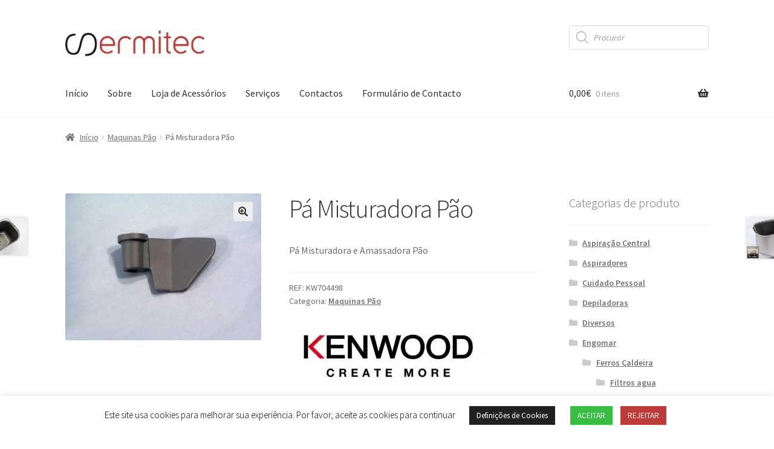

--- FILE ---
content_type: text/html; charset=UTF-8
request_url: https://www.sermitec.pt/produto/pa-misturadora-pao-6/
body_size: 27856
content:
<!doctype html><html lang="pt-PT"><head><meta charset="UTF-8"><link rel="preconnect" href="https://fonts.gstatic.com/" crossorigin /><meta name="viewport" content="width=device-width, initial-scale=1"><link rel="profile" href="https://gmpg.org/xfn/11"><link rel="pingback" href="https://www.sermitec.pt/xmlrpc.php"><meta name='robots' content='index, follow, max-image-preview:large, max-snippet:-1, max-video-preview:-1' /><style>img:is([sizes="auto" i], [sizes^="auto," i]) { contain-intrinsic-size: 3000px 1500px }</style><title>Pá Misturadora Pão - Sermitec</title><link rel="canonical" href="https://www.sermitec.pt/produto/pa-misturadora-pao-6/" /><meta property="og:locale" content="pt_PT" /><meta property="og:type" content="article" /><meta property="og:title" content="Pá Misturadora Pão - Sermitec" /><meta property="og:description" content="Pá Misturadora e Amassadora Pão" /><meta property="og:url" content="https://www.sermitec.pt/produto/pa-misturadora-pao-6/" /><meta property="og:site_name" content="Sermitec" /><meta property="article:publisher" content="https://www.facebook.com/sermitec.lda" /><meta property="og:image" content="https://www.sermitec.pt/wp-content/uploads/KW704498.jpg" /><meta property="og:image:width" content="600" /><meta property="og:image:height" content="450" /><meta property="og:image:type" content="image/jpeg" /><meta name="twitter:card" content="summary_large_image" /> <script type="application/ld+json" class="yoast-schema-graph">{"@context":"https://schema.org","@graph":[{"@type":"WebPage","@id":"https://www.sermitec.pt/produto/pa-misturadora-pao-6/","url":"https://www.sermitec.pt/produto/pa-misturadora-pao-6/","name":"Pá Misturadora Pão - Sermitec","isPartOf":{"@id":"https://www.sermitec.pt/#website"},"primaryImageOfPage":{"@id":"https://www.sermitec.pt/produto/pa-misturadora-pao-6/#primaryimage"},"image":{"@id":"https://www.sermitec.pt/produto/pa-misturadora-pao-6/#primaryimage"},"thumbnailUrl":"https://www.sermitec.pt/wp-content/uploads/KW704498.jpg","datePublished":"2020-07-03T21:49:59+00:00","breadcrumb":{"@id":"https://www.sermitec.pt/produto/pa-misturadora-pao-6/#breadcrumb"},"inLanguage":"pt-PT","potentialAction":[{"@type":"ReadAction","target":["https://www.sermitec.pt/produto/pa-misturadora-pao-6/"]}]},{"@type":"ImageObject","inLanguage":"pt-PT","@id":"https://www.sermitec.pt/produto/pa-misturadora-pao-6/#primaryimage","url":"https://www.sermitec.pt/wp-content/uploads/KW704498.jpg","contentUrl":"https://www.sermitec.pt/wp-content/uploads/KW704498.jpg","width":600,"height":450,"caption":"OLYMPUS DIGITAL CAMERA"},{"@type":"BreadcrumbList","@id":"https://www.sermitec.pt/produto/pa-misturadora-pao-6/#breadcrumb","itemListElement":[{"@type":"ListItem","position":1,"name":"Início","item":"https://www.sermitec.pt/"},{"@type":"ListItem","position":2,"name":"Loja de Acessórios","item":"https://www.sermitec.pt/loja/"},{"@type":"ListItem","position":3,"name":"Pá Misturadora Pão"}]},{"@type":"WebSite","@id":"https://www.sermitec.pt/#website","url":"https://www.sermitec.pt/","name":"Sermitec","description":"Assistência Técnica a Electrodomésticos","publisher":{"@id":"https://www.sermitec.pt/#organization"},"potentialAction":[{"@type":"SearchAction","target":{"@type":"EntryPoint","urlTemplate":"https://www.sermitec.pt/?s={search_term_string}"},"query-input":{"@type":"PropertyValueSpecification","valueRequired":true,"valueName":"search_term_string"}}],"inLanguage":"pt-PT"},{"@type":"Organization","@id":"https://www.sermitec.pt/#organization","name":"Sermitec","url":"https://www.sermitec.pt/","logo":{"@type":"ImageObject","inLanguage":"pt-PT","@id":"https://www.sermitec.pt/#/schema/logo/image/","url":"","contentUrl":"","caption":"Sermitec"},"image":{"@id":"https://www.sermitec.pt/#/schema/logo/image/"},"sameAs":["https://www.facebook.com/sermitec.lda"]}]}</script> <link rel='dns-prefetch' href='//fonts.googleapis.com' /><link rel='dns-prefetch' href='//www.googletagmanager.com' /><link rel='preconnect' href='//www.google-analytics.com' /><link rel="alternate" type="application/rss+xml" title="Sermitec &raquo; Feed" href="https://www.sermitec.pt/feed/" /><link rel="alternate" type="application/rss+xml" title="Sermitec &raquo; Feed de comentários" href="https://www.sermitec.pt/comments/feed/" /> <script>WebFontConfig={google:{families:["Roboto:400,500","Source Sans Pro:400,300,300italic,400italic,600,700,900:latin,latin-ext"]}};if ( typeof WebFont === "object" && typeof WebFont.load === "function" ) { WebFont.load( WebFontConfig ); }</script><script data-optimized="1" src="https://www.sermitec.pt/wp-content/plugins/litespeed-cache/assets/js/webfontloader.min.js"></script> <link data-optimized="1" rel='stylesheet' id='wp-block-library-css' href='https://www.sermitec.pt/wp-content/litespeed/css/d45e3824f0172826f020aeba4dd3ae8f.css?ver=3ae8f' media='all' /><style id='wp-block-library-theme-inline-css'>.wp-block-audio :where(figcaption){color:#555;font-size:13px;text-align:center}.is-dark-theme .wp-block-audio :where(figcaption){color:#ffffffa6}.wp-block-audio{margin:0 0 1em}.wp-block-code{border:1px solid #ccc;border-radius:4px;font-family:Menlo,Consolas,monaco,monospace;padding:.8em 1em}.wp-block-embed :where(figcaption){color:#555;font-size:13px;text-align:center}.is-dark-theme .wp-block-embed :where(figcaption){color:#ffffffa6}.wp-block-embed{margin:0 0 1em}.blocks-gallery-caption{color:#555;font-size:13px;text-align:center}.is-dark-theme .blocks-gallery-caption{color:#ffffffa6}:root :where(.wp-block-image figcaption){color:#555;font-size:13px;text-align:center}.is-dark-theme :root :where(.wp-block-image figcaption){color:#ffffffa6}.wp-block-image{margin:0 0 1em}.wp-block-pullquote{border-bottom:4px solid;border-top:4px solid;color:currentColor;margin-bottom:1.75em}.wp-block-pullquote cite,.wp-block-pullquote footer,.wp-block-pullquote__citation{color:currentColor;font-size:.8125em;font-style:normal;text-transform:uppercase}.wp-block-quote{border-left:.25em solid;margin:0 0 1.75em;padding-left:1em}.wp-block-quote cite,.wp-block-quote footer{color:currentColor;font-size:.8125em;font-style:normal;position:relative}.wp-block-quote:where(.has-text-align-right){border-left:none;border-right:.25em solid;padding-left:0;padding-right:1em}.wp-block-quote:where(.has-text-align-center){border:none;padding-left:0}.wp-block-quote.is-large,.wp-block-quote.is-style-large,.wp-block-quote:where(.is-style-plain){border:none}.wp-block-search .wp-block-search__label{font-weight:700}.wp-block-search__button{border:1px solid #ccc;padding:.375em .625em}:where(.wp-block-group.has-background){padding:1.25em 2.375em}.wp-block-separator.has-css-opacity{opacity:.4}.wp-block-separator{border:none;border-bottom:2px solid;margin-left:auto;margin-right:auto}.wp-block-separator.has-alpha-channel-opacity{opacity:1}.wp-block-separator:not(.is-style-wide):not(.is-style-dots){width:100px}.wp-block-separator.has-background:not(.is-style-dots){border-bottom:none;height:1px}.wp-block-separator.has-background:not(.is-style-wide):not(.is-style-dots){height:2px}.wp-block-table{margin:0 0 1em}.wp-block-table td,.wp-block-table th{word-break:normal}.wp-block-table :where(figcaption){color:#555;font-size:13px;text-align:center}.is-dark-theme .wp-block-table :where(figcaption){color:#ffffffa6}.wp-block-video :where(figcaption){color:#555;font-size:13px;text-align:center}.is-dark-theme .wp-block-video :where(figcaption){color:#ffffffa6}.wp-block-video{margin:0 0 1em}:root :where(.wp-block-template-part.has-background){margin-bottom:0;margin-top:0;padding:1.25em 2.375em}</style><style id='classic-theme-styles-inline-css'>/*! This file is auto-generated */
.wp-block-button__link{color:#fff;background-color:#32373c;border-radius:9999px;box-shadow:none;text-decoration:none;padding:calc(.667em + 2px) calc(1.333em + 2px);font-size:1.125em}.wp-block-file__button{background:#32373c;color:#fff;text-decoration:none}</style><link data-optimized="1" rel='stylesheet' id='storefront-gutenberg-blocks-css' href='https://www.sermitec.pt/wp-content/litespeed/css/7f1453450753022b273d0420d74d25d2.css?ver=d25d2' media='all' /><style id='storefront-gutenberg-blocks-inline-css'>.wp-block-button__link:not(.has-text-color) {
					color: #333333;
				}

				.wp-block-button__link:not(.has-text-color):hover,
				.wp-block-button__link:not(.has-text-color):focus,
				.wp-block-button__link:not(.has-text-color):active {
					color: #333333;
				}

				.wp-block-button__link:not(.has-background) {
					background-color: #eeeeee;
				}

				.wp-block-button__link:not(.has-background):hover,
				.wp-block-button__link:not(.has-background):focus,
				.wp-block-button__link:not(.has-background):active {
					border-color: #d5d5d5;
					background-color: #d5d5d5;
				}

				.wc-block-grid__products .wc-block-grid__product .wp-block-button__link {
					background-color: #eeeeee;
					border-color: #eeeeee;
					color: #333333;
				}

				.wp-block-quote footer,
				.wp-block-quote cite,
				.wp-block-quote__citation {
					color: #6d6d6d;
				}

				.wp-block-pullquote cite,
				.wp-block-pullquote footer,
				.wp-block-pullquote__citation {
					color: #6d6d6d;
				}

				.wp-block-image figcaption {
					color: #6d6d6d;
				}

				.wp-block-separator.is-style-dots::before {
					color: #333333;
				}

				.wp-block-file a.wp-block-file__button {
					color: #333333;
					background-color: #eeeeee;
					border-color: #eeeeee;
				}

				.wp-block-file a.wp-block-file__button:hover,
				.wp-block-file a.wp-block-file__button:focus,
				.wp-block-file a.wp-block-file__button:active {
					color: #333333;
					background-color: #d5d5d5;
				}

				.wp-block-code,
				.wp-block-preformatted pre {
					color: #6d6d6d;
				}

				.wp-block-table:not( .has-background ):not( .is-style-stripes ) tbody tr:nth-child(2n) td {
					background-color: #fdfdfd;
				}

				.wp-block-cover .wp-block-cover__inner-container h1:not(.has-text-color),
				.wp-block-cover .wp-block-cover__inner-container h2:not(.has-text-color),
				.wp-block-cover .wp-block-cover__inner-container h3:not(.has-text-color),
				.wp-block-cover .wp-block-cover__inner-container h4:not(.has-text-color),
				.wp-block-cover .wp-block-cover__inner-container h5:not(.has-text-color),
				.wp-block-cover .wp-block-cover__inner-container h6:not(.has-text-color) {
					color: #000000;
				}

				div.wc-block-components-price-slider__range-input-progress,
				.rtl .wc-block-components-price-slider__range-input-progress {
					--range-color: #bc3c3a;
				}

				/* Target only IE11 */
				@media all and (-ms-high-contrast: none), (-ms-high-contrast: active) {
					.wc-block-components-price-slider__range-input-progress {
						background: #bc3c3a;
					}
				}

				.wc-block-components-button:not(.is-link) {
					background-color: #bc3c3a;
					color: #ffffff;
				}

				.wc-block-components-button:not(.is-link):hover,
				.wc-block-components-button:not(.is-link):focus,
				.wc-block-components-button:not(.is-link):active {
					background-color: #a32321;
					color: #ffffff;
				}

				.wc-block-components-button:not(.is-link):disabled {
					background-color: #bc3c3a;
					color: #ffffff;
				}

				.wc-block-cart__submit-container {
					background-color: #ffffff;
				}

				.wc-block-cart__submit-container::before {
					color: rgba(220,220,220,0.5);
				}

				.wc-block-components-order-summary-item__quantity {
					background-color: #ffffff;
					border-color: #6d6d6d;
					box-shadow: 0 0 0 2px #ffffff;
					color: #6d6d6d;
				}</style><style id='global-styles-inline-css'>:root{--wp--preset--aspect-ratio--square: 1;--wp--preset--aspect-ratio--4-3: 4/3;--wp--preset--aspect-ratio--3-4: 3/4;--wp--preset--aspect-ratio--3-2: 3/2;--wp--preset--aspect-ratio--2-3: 2/3;--wp--preset--aspect-ratio--16-9: 16/9;--wp--preset--aspect-ratio--9-16: 9/16;--wp--preset--color--black: #000000;--wp--preset--color--cyan-bluish-gray: #abb8c3;--wp--preset--color--white: #ffffff;--wp--preset--color--pale-pink: #f78da7;--wp--preset--color--vivid-red: #cf2e2e;--wp--preset--color--luminous-vivid-orange: #ff6900;--wp--preset--color--luminous-vivid-amber: #fcb900;--wp--preset--color--light-green-cyan: #7bdcb5;--wp--preset--color--vivid-green-cyan: #00d084;--wp--preset--color--pale-cyan-blue: #8ed1fc;--wp--preset--color--vivid-cyan-blue: #0693e3;--wp--preset--color--vivid-purple: #9b51e0;--wp--preset--gradient--vivid-cyan-blue-to-vivid-purple: linear-gradient(135deg,rgba(6,147,227,1) 0%,rgb(155,81,224) 100%);--wp--preset--gradient--light-green-cyan-to-vivid-green-cyan: linear-gradient(135deg,rgb(122,220,180) 0%,rgb(0,208,130) 100%);--wp--preset--gradient--luminous-vivid-amber-to-luminous-vivid-orange: linear-gradient(135deg,rgba(252,185,0,1) 0%,rgba(255,105,0,1) 100%);--wp--preset--gradient--luminous-vivid-orange-to-vivid-red: linear-gradient(135deg,rgba(255,105,0,1) 0%,rgb(207,46,46) 100%);--wp--preset--gradient--very-light-gray-to-cyan-bluish-gray: linear-gradient(135deg,rgb(238,238,238) 0%,rgb(169,184,195) 100%);--wp--preset--gradient--cool-to-warm-spectrum: linear-gradient(135deg,rgb(74,234,220) 0%,rgb(151,120,209) 20%,rgb(207,42,186) 40%,rgb(238,44,130) 60%,rgb(251,105,98) 80%,rgb(254,248,76) 100%);--wp--preset--gradient--blush-light-purple: linear-gradient(135deg,rgb(255,206,236) 0%,rgb(152,150,240) 100%);--wp--preset--gradient--blush-bordeaux: linear-gradient(135deg,rgb(254,205,165) 0%,rgb(254,45,45) 50%,rgb(107,0,62) 100%);--wp--preset--gradient--luminous-dusk: linear-gradient(135deg,rgb(255,203,112) 0%,rgb(199,81,192) 50%,rgb(65,88,208) 100%);--wp--preset--gradient--pale-ocean: linear-gradient(135deg,rgb(255,245,203) 0%,rgb(182,227,212) 50%,rgb(51,167,181) 100%);--wp--preset--gradient--electric-grass: linear-gradient(135deg,rgb(202,248,128) 0%,rgb(113,206,126) 100%);--wp--preset--gradient--midnight: linear-gradient(135deg,rgb(2,3,129) 0%,rgb(40,116,252) 100%);--wp--preset--font-size--small: 14px;--wp--preset--font-size--medium: 23px;--wp--preset--font-size--large: 26px;--wp--preset--font-size--x-large: 42px;--wp--preset--font-size--normal: 16px;--wp--preset--font-size--huge: 37px;--wp--preset--spacing--20: 0.44rem;--wp--preset--spacing--30: 0.67rem;--wp--preset--spacing--40: 1rem;--wp--preset--spacing--50: 1.5rem;--wp--preset--spacing--60: 2.25rem;--wp--preset--spacing--70: 3.38rem;--wp--preset--spacing--80: 5.06rem;--wp--preset--shadow--natural: 6px 6px 9px rgba(0, 0, 0, 0.2);--wp--preset--shadow--deep: 12px 12px 50px rgba(0, 0, 0, 0.4);--wp--preset--shadow--sharp: 6px 6px 0px rgba(0, 0, 0, 0.2);--wp--preset--shadow--outlined: 6px 6px 0px -3px rgba(255, 255, 255, 1), 6px 6px rgba(0, 0, 0, 1);--wp--preset--shadow--crisp: 6px 6px 0px rgba(0, 0, 0, 1);}:root :where(.is-layout-flow) > :first-child{margin-block-start: 0;}:root :where(.is-layout-flow) > :last-child{margin-block-end: 0;}:root :where(.is-layout-flow) > *{margin-block-start: 24px;margin-block-end: 0;}:root :where(.is-layout-constrained) > :first-child{margin-block-start: 0;}:root :where(.is-layout-constrained) > :last-child{margin-block-end: 0;}:root :where(.is-layout-constrained) > *{margin-block-start: 24px;margin-block-end: 0;}:root :where(.is-layout-flex){gap: 24px;}:root :where(.is-layout-grid){gap: 24px;}body .is-layout-flex{display: flex;}.is-layout-flex{flex-wrap: wrap;align-items: center;}.is-layout-flex > :is(*, div){margin: 0;}body .is-layout-grid{display: grid;}.is-layout-grid > :is(*, div){margin: 0;}.has-black-color{color: var(--wp--preset--color--black) !important;}.has-cyan-bluish-gray-color{color: var(--wp--preset--color--cyan-bluish-gray) !important;}.has-white-color{color: var(--wp--preset--color--white) !important;}.has-pale-pink-color{color: var(--wp--preset--color--pale-pink) !important;}.has-vivid-red-color{color: var(--wp--preset--color--vivid-red) !important;}.has-luminous-vivid-orange-color{color: var(--wp--preset--color--luminous-vivid-orange) !important;}.has-luminous-vivid-amber-color{color: var(--wp--preset--color--luminous-vivid-amber) !important;}.has-light-green-cyan-color{color: var(--wp--preset--color--light-green-cyan) !important;}.has-vivid-green-cyan-color{color: var(--wp--preset--color--vivid-green-cyan) !important;}.has-pale-cyan-blue-color{color: var(--wp--preset--color--pale-cyan-blue) !important;}.has-vivid-cyan-blue-color{color: var(--wp--preset--color--vivid-cyan-blue) !important;}.has-vivid-purple-color{color: var(--wp--preset--color--vivid-purple) !important;}.has-black-background-color{background-color: var(--wp--preset--color--black) !important;}.has-cyan-bluish-gray-background-color{background-color: var(--wp--preset--color--cyan-bluish-gray) !important;}.has-white-background-color{background-color: var(--wp--preset--color--white) !important;}.has-pale-pink-background-color{background-color: var(--wp--preset--color--pale-pink) !important;}.has-vivid-red-background-color{background-color: var(--wp--preset--color--vivid-red) !important;}.has-luminous-vivid-orange-background-color{background-color: var(--wp--preset--color--luminous-vivid-orange) !important;}.has-luminous-vivid-amber-background-color{background-color: var(--wp--preset--color--luminous-vivid-amber) !important;}.has-light-green-cyan-background-color{background-color: var(--wp--preset--color--light-green-cyan) !important;}.has-vivid-green-cyan-background-color{background-color: var(--wp--preset--color--vivid-green-cyan) !important;}.has-pale-cyan-blue-background-color{background-color: var(--wp--preset--color--pale-cyan-blue) !important;}.has-vivid-cyan-blue-background-color{background-color: var(--wp--preset--color--vivid-cyan-blue) !important;}.has-vivid-purple-background-color{background-color: var(--wp--preset--color--vivid-purple) !important;}.has-black-border-color{border-color: var(--wp--preset--color--black) !important;}.has-cyan-bluish-gray-border-color{border-color: var(--wp--preset--color--cyan-bluish-gray) !important;}.has-white-border-color{border-color: var(--wp--preset--color--white) !important;}.has-pale-pink-border-color{border-color: var(--wp--preset--color--pale-pink) !important;}.has-vivid-red-border-color{border-color: var(--wp--preset--color--vivid-red) !important;}.has-luminous-vivid-orange-border-color{border-color: var(--wp--preset--color--luminous-vivid-orange) !important;}.has-luminous-vivid-amber-border-color{border-color: var(--wp--preset--color--luminous-vivid-amber) !important;}.has-light-green-cyan-border-color{border-color: var(--wp--preset--color--light-green-cyan) !important;}.has-vivid-green-cyan-border-color{border-color: var(--wp--preset--color--vivid-green-cyan) !important;}.has-pale-cyan-blue-border-color{border-color: var(--wp--preset--color--pale-cyan-blue) !important;}.has-vivid-cyan-blue-border-color{border-color: var(--wp--preset--color--vivid-cyan-blue) !important;}.has-vivid-purple-border-color{border-color: var(--wp--preset--color--vivid-purple) !important;}.has-vivid-cyan-blue-to-vivid-purple-gradient-background{background: var(--wp--preset--gradient--vivid-cyan-blue-to-vivid-purple) !important;}.has-light-green-cyan-to-vivid-green-cyan-gradient-background{background: var(--wp--preset--gradient--light-green-cyan-to-vivid-green-cyan) !important;}.has-luminous-vivid-amber-to-luminous-vivid-orange-gradient-background{background: var(--wp--preset--gradient--luminous-vivid-amber-to-luminous-vivid-orange) !important;}.has-luminous-vivid-orange-to-vivid-red-gradient-background{background: var(--wp--preset--gradient--luminous-vivid-orange-to-vivid-red) !important;}.has-very-light-gray-to-cyan-bluish-gray-gradient-background{background: var(--wp--preset--gradient--very-light-gray-to-cyan-bluish-gray) !important;}.has-cool-to-warm-spectrum-gradient-background{background: var(--wp--preset--gradient--cool-to-warm-spectrum) !important;}.has-blush-light-purple-gradient-background{background: var(--wp--preset--gradient--blush-light-purple) !important;}.has-blush-bordeaux-gradient-background{background: var(--wp--preset--gradient--blush-bordeaux) !important;}.has-luminous-dusk-gradient-background{background: var(--wp--preset--gradient--luminous-dusk) !important;}.has-pale-ocean-gradient-background{background: var(--wp--preset--gradient--pale-ocean) !important;}.has-electric-grass-gradient-background{background: var(--wp--preset--gradient--electric-grass) !important;}.has-midnight-gradient-background{background: var(--wp--preset--gradient--midnight) !important;}.has-small-font-size{font-size: var(--wp--preset--font-size--small) !important;}.has-medium-font-size{font-size: var(--wp--preset--font-size--medium) !important;}.has-large-font-size{font-size: var(--wp--preset--font-size--large) !important;}.has-x-large-font-size{font-size: var(--wp--preset--font-size--x-large) !important;}
:root :where(.wp-block-pullquote){font-size: 1.5em;line-height: 1.6;}</style><link data-optimized="1" rel='stylesheet' id='contact-form-7-css' href='https://www.sermitec.pt/wp-content/litespeed/css/3c8d0a11161bf3a0e0113f6706608459.css?ver=08459' media='all' /><link data-optimized="1" rel='stylesheet' id='cookie-law-info-css' href='https://www.sermitec.pt/wp-content/litespeed/css/3dd2aefccaac492fce3054fc7285d67b.css?ver=5d67b' media='all' /><link data-optimized="1" rel='stylesheet' id='cookie-law-info-gdpr-css' href='https://www.sermitec.pt/wp-content/litespeed/css/97fc69f9fad35f7cd4aefc9dafb7b6aa.css?ver=7b6aa' media='all' /><link data-optimized="1" rel='stylesheet' id='cf7-material-design-css' href='https://www.sermitec.pt/wp-content/litespeed/css/2e1b8310b075dd9461ce0e6517451571.css?ver=51571' media='all' /><style id='cf7-material-design-inline-css'>#cf7md-form .mdc-button:before, #cf7md-form .mdc-button:after, #cf7md-form .mdc-button--raised:not(:disabled), #cf7md-form .mdc-button--unelevated:not(:disabled) {
		background-color: #bc3c3a;
}

#cf7md-form .mdc-button--raised:not(:disabled):hover, #cf7md-form .mdc-button--unelevated:not(:disabled):hover {
	background-color: #333333;
}</style><link data-optimized="1" rel='stylesheet' id='photoswipe-css' href='https://www.sermitec.pt/wp-content/litespeed/css/d05201ace2a09d6edc355bd7fee0ddb5.css?ver=0ddb5' media='all' /><link data-optimized="1" rel='stylesheet' id='photoswipe-default-skin-css' href='https://www.sermitec.pt/wp-content/litespeed/css/8b7a7c71cbb401f0291d64da6503c308.css?ver=3c308' media='all' /><style id='woocommerce-inline-inline-css'>.woocommerce form .form-row .required { visibility: visible; }</style><link data-optimized="1" rel='stylesheet' id='dgwt-wcas-style-css' href='https://www.sermitec.pt/wp-content/litespeed/css/1a34b49d16a75b63e95034e0e42dec9b.css?ver=dec9b' media='all' /><link data-optimized="1" rel='stylesheet' id='parent-style-css' href='https://www.sermitec.pt/wp-content/litespeed/css/4a788dff106c9996de1f456cfb977a70.css?ver=77a70' media='all' /><link data-optimized="1" rel='stylesheet' id='storefront-style-css' href='https://www.sermitec.pt/wp-content/litespeed/css/4a788dff106c9996de1f456cfb977a70.css?ver=77a70' media='all' /><style id='storefront-style-inline-css'>.main-navigation ul li a,
			.site-title a,
			ul.menu li a,
			.site-branding h1 a,
			button.menu-toggle,
			button.menu-toggle:hover,
			.handheld-navigation .dropdown-toggle {
				color: #333333;
			}

			button.menu-toggle,
			button.menu-toggle:hover {
				border-color: #333333;
			}

			.main-navigation ul li a:hover,
			.main-navigation ul li:hover > a,
			.site-title a:hover,
			.site-header ul.menu li.current-menu-item > a {
				color: #747474;
			}

			table:not( .has-background ) th {
				background-color: #f8f8f8;
			}

			table:not( .has-background ) tbody td {
				background-color: #fdfdfd;
			}

			table:not( .has-background ) tbody tr:nth-child(2n) td,
			fieldset,
			fieldset legend {
				background-color: #fbfbfb;
			}

			.site-header,
			.secondary-navigation ul ul,
			.main-navigation ul.menu > li.menu-item-has-children:after,
			.secondary-navigation ul.menu ul,
			.storefront-handheld-footer-bar,
			.storefront-handheld-footer-bar ul li > a,
			.storefront-handheld-footer-bar ul li.search .site-search,
			button.menu-toggle,
			button.menu-toggle:hover {
				background-color: #ffffff;
			}

			p.site-description,
			.site-header,
			.storefront-handheld-footer-bar {
				color: #404040;
			}

			button.menu-toggle:after,
			button.menu-toggle:before,
			button.menu-toggle span:before {
				background-color: #333333;
			}

			h1, h2, h3, h4, h5, h6, .wc-block-grid__product-title {
				color: #333333;
			}

			.widget h1 {
				border-bottom-color: #333333;
			}

			body,
			.secondary-navigation a {
				color: #6d6d6d;
			}

			.widget-area .widget a,
			.hentry .entry-header .posted-on a,
			.hentry .entry-header .post-author a,
			.hentry .entry-header .post-comments a,
			.hentry .entry-header .byline a {
				color: #727272;
			}

			a {
				color: #bc3c3a;
			}

			a:focus,
			button:focus,
			.button.alt:focus,
			input:focus,
			textarea:focus,
			input[type="button"]:focus,
			input[type="reset"]:focus,
			input[type="submit"]:focus,
			input[type="email"]:focus,
			input[type="tel"]:focus,
			input[type="url"]:focus,
			input[type="password"]:focus,
			input[type="search"]:focus {
				outline-color: #bc3c3a;
			}

			button, input[type="button"], input[type="reset"], input[type="submit"], .button, .widget a.button {
				background-color: #eeeeee;
				border-color: #eeeeee;
				color: #333333;
			}

			button:hover, input[type="button"]:hover, input[type="reset"]:hover, input[type="submit"]:hover, .button:hover, .widget a.button:hover {
				background-color: #d5d5d5;
				border-color: #d5d5d5;
				color: #333333;
			}

			button.alt, input[type="button"].alt, input[type="reset"].alt, input[type="submit"].alt, .button.alt, .widget-area .widget a.button.alt {
				background-color: #bc3c3a;
				border-color: #bc3c3a;
				color: #ffffff;
			}

			button.alt:hover, input[type="button"].alt:hover, input[type="reset"].alt:hover, input[type="submit"].alt:hover, .button.alt:hover, .widget-area .widget a.button.alt:hover {
				background-color: #a32321;
				border-color: #a32321;
				color: #ffffff;
			}

			.pagination .page-numbers li .page-numbers.current {
				background-color: #e6e6e6;
				color: #636363;
			}

			#comments .comment-list .comment-content .comment-text {
				background-color: #f8f8f8;
			}

			.site-footer {
				background-color: #f0f0f0;
				color: #6d6d6d;
			}

			.site-footer a:not(.button):not(.components-button) {
				color: #333333;
			}

			.site-footer .storefront-handheld-footer-bar a:not(.button):not(.components-button) {
				color: #333333;
			}

			.site-footer h1, .site-footer h2, .site-footer h3, .site-footer h4, .site-footer h5, .site-footer h6, .site-footer .widget .widget-title, .site-footer .widget .widgettitle {
				color: #333333;
			}

			.page-template-template-homepage.has-post-thumbnail .type-page.has-post-thumbnail .entry-title {
				color: #000000;
			}

			.page-template-template-homepage.has-post-thumbnail .type-page.has-post-thumbnail .entry-content {
				color: #000000;
			}

			@media screen and ( min-width: 768px ) {
				.secondary-navigation ul.menu a:hover {
					color: #595959;
				}

				.secondary-navigation ul.menu a {
					color: #404040;
				}

				.main-navigation ul.menu ul.sub-menu,
				.main-navigation ul.nav-menu ul.children {
					background-color: #f0f0f0;
				}

				.site-header {
					border-bottom-color: #f0f0f0;
				}
			}</style><link data-optimized="1" rel='stylesheet' id='storefront-icons-css' href='https://www.sermitec.pt/wp-content/litespeed/css/957c8b2608f00b54b535c5e403a8c274.css?ver=8c274' media='all' /><link data-optimized="1" rel='stylesheet' id='pwb-styles-frontend-css' href='https://www.sermitec.pt/wp-content/litespeed/css/a67e76edbdc58b168feecd8abbc59252.css?ver=59252' media='all' /><link data-optimized="1" rel='stylesheet' id='storefront-woocommerce-style-css' href='https://www.sermitec.pt/wp-content/litespeed/css/a7cfbfd8ee0cf91e90ed83bfc2aba583.css?ver=ba583' media='all' /><style id='storefront-woocommerce-style-inline-css'>@font-face {
				font-family: star;
				src: url(https://www.sermitec.pt/wp-content/plugins/woocommerce/assets/fonts/star.eot);
				src:
					url(https://www.sermitec.pt/wp-content/plugins/woocommerce/assets/fonts/star.eot?#iefix) format("embedded-opentype"),
					url(https://www.sermitec.pt/wp-content/plugins/woocommerce/assets/fonts/star.woff) format("woff"),
					url(https://www.sermitec.pt/wp-content/plugins/woocommerce/assets/fonts/star.ttf) format("truetype"),
					url(https://www.sermitec.pt/wp-content/plugins/woocommerce/assets/fonts/star.svg#star) format("svg");
				font-weight: 400;
				font-style: normal;
			}
			@font-face {
				font-family: WooCommerce;
				src: url(https://www.sermitec.pt/wp-content/plugins/woocommerce/assets/fonts/WooCommerce.eot);
				src:
					url(https://www.sermitec.pt/wp-content/plugins/woocommerce/assets/fonts/WooCommerce.eot?#iefix) format("embedded-opentype"),
					url(https://www.sermitec.pt/wp-content/plugins/woocommerce/assets/fonts/WooCommerce.woff) format("woff"),
					url(https://www.sermitec.pt/wp-content/plugins/woocommerce/assets/fonts/WooCommerce.ttf) format("truetype"),
					url(https://www.sermitec.pt/wp-content/plugins/woocommerce/assets/fonts/WooCommerce.svg#WooCommerce) format("svg");
				font-weight: 400;
				font-style: normal;
			}

			a.cart-contents,
			.site-header-cart .widget_shopping_cart a {
				color: #333333;
			}

			a.cart-contents:hover,
			.site-header-cart .widget_shopping_cart a:hover,
			.site-header-cart:hover > li > a {
				color: #747474;
			}

			table.cart td.product-remove,
			table.cart td.actions {
				border-top-color: #ffffff;
			}

			.storefront-handheld-footer-bar ul li.cart .count {
				background-color: #333333;
				color: #ffffff;
				border-color: #ffffff;
			}

			.woocommerce-tabs ul.tabs li.active a,
			ul.products li.product .price,
			.onsale,
			.wc-block-grid__product-onsale,
			.widget_search form:before,
			.widget_product_search form:before {
				color: #6d6d6d;
			}

			.woocommerce-breadcrumb a,
			a.woocommerce-review-link,
			.product_meta a {
				color: #727272;
			}

			.wc-block-grid__product-onsale,
			.onsale {
				border-color: #6d6d6d;
			}

			.star-rating span:before,
			.quantity .plus, .quantity .minus,
			p.stars a:hover:after,
			p.stars a:after,
			.star-rating span:before,
			#payment .payment_methods li input[type=radio]:first-child:checked+label:before {
				color: #bc3c3a;
			}

			.widget_price_filter .ui-slider .ui-slider-range,
			.widget_price_filter .ui-slider .ui-slider-handle {
				background-color: #bc3c3a;
			}

			.order_details {
				background-color: #f8f8f8;
			}

			.order_details > li {
				border-bottom: 1px dotted #e3e3e3;
			}

			.order_details:before,
			.order_details:after {
				background: -webkit-linear-gradient(transparent 0,transparent 0),-webkit-linear-gradient(135deg,#f8f8f8 33.33%,transparent 33.33%),-webkit-linear-gradient(45deg,#f8f8f8 33.33%,transparent 33.33%)
			}

			#order_review {
				background-color: #ffffff;
			}

			#payment .payment_methods > li .payment_box,
			#payment .place-order {
				background-color: #fafafa;
			}

			#payment .payment_methods > li:not(.woocommerce-notice) {
				background-color: #f5f5f5;
			}

			#payment .payment_methods > li:not(.woocommerce-notice):hover {
				background-color: #f0f0f0;
			}

			.woocommerce-pagination .page-numbers li .page-numbers.current {
				background-color: #e6e6e6;
				color: #636363;
			}

			.wc-block-grid__product-onsale,
			.onsale,
			.woocommerce-pagination .page-numbers li .page-numbers:not(.current) {
				color: #6d6d6d;
			}

			p.stars a:before,
			p.stars a:hover~a:before,
			p.stars.selected a.active~a:before {
				color: #6d6d6d;
			}

			p.stars.selected a.active:before,
			p.stars:hover a:before,
			p.stars.selected a:not(.active):before,
			p.stars.selected a.active:before {
				color: #bc3c3a;
			}

			.single-product div.product .woocommerce-product-gallery .woocommerce-product-gallery__trigger {
				background-color: #eeeeee;
				color: #333333;
			}

			.single-product div.product .woocommerce-product-gallery .woocommerce-product-gallery__trigger:hover {
				background-color: #d5d5d5;
				border-color: #d5d5d5;
				color: #333333;
			}

			.button.added_to_cart:focus,
			.button.wc-forward:focus {
				outline-color: #bc3c3a;
			}

			.added_to_cart,
			.site-header-cart .widget_shopping_cart a.button,
			.wc-block-grid__products .wc-block-grid__product .wp-block-button__link {
				background-color: #eeeeee;
				border-color: #eeeeee;
				color: #333333;
			}

			.added_to_cart:hover,
			.site-header-cart .widget_shopping_cart a.button:hover,
			.wc-block-grid__products .wc-block-grid__product .wp-block-button__link:hover {
				background-color: #d5d5d5;
				border-color: #d5d5d5;
				color: #333333;
			}

			.added_to_cart.alt, .added_to_cart, .widget a.button.checkout {
				background-color: #bc3c3a;
				border-color: #bc3c3a;
				color: #ffffff;
			}

			.added_to_cart.alt:hover, .added_to_cart:hover, .widget a.button.checkout:hover {
				background-color: #a32321;
				border-color: #a32321;
				color: #ffffff;
			}

			.button.loading {
				color: #eeeeee;
			}

			.button.loading:hover {
				background-color: #eeeeee;
			}

			.button.loading:after {
				color: #333333;
			}

			@media screen and ( min-width: 768px ) {
				.site-header-cart .widget_shopping_cart,
				.site-header .product_list_widget li .quantity {
					color: #404040;
				}

				.site-header-cart .widget_shopping_cart .buttons,
				.site-header-cart .widget_shopping_cart .total {
					background-color: #f5f5f5;
				}

				.site-header-cart .widget_shopping_cart {
					background-color: #f0f0f0;
				}
			}
				.storefront-product-pagination a {
					color: #6d6d6d;
					background-color: #ffffff;
				}
				.storefront-sticky-add-to-cart {
					color: #6d6d6d;
					background-color: #ffffff;
				}

				.storefront-sticky-add-to-cart a:not(.button) {
					color: #333333;
				}</style><link data-optimized="1" rel='stylesheet' id='storefront-child-style-css' href='https://www.sermitec.pt/wp-content/litespeed/css/8695b2294c6d83600aa949d62770eab2.css?ver=0eab2' media='all' /><link data-optimized="1" rel='stylesheet' id='storefront-woocommerce-brands-style-css' href='https://www.sermitec.pt/wp-content/litespeed/css/de9517061a66d5bce46b5b48d74a025d.css?ver=a025d' media='all' /> <script src="https://www.sermitec.pt/wp-includes/js/jquery/jquery.min.js" id="jquery-core-js"></script> <script data-optimized="1" src="https://www.sermitec.pt/wp-content/litespeed/js/13e892b8f3ca696037523583eea00c19.js?ver=00c19" id="jquery-migrate-js"></script> <script id="cookie-law-info-js-extra">var Cli_Data = {"nn_cookie_ids":[],"cookielist":[],"non_necessary_cookies":[],"ccpaEnabled":"","ccpaRegionBased":"","ccpaBarEnabled":"","strictlyEnabled":["necessary","obligatoire"],"ccpaType":"gdpr","js_blocking":"","custom_integration":"","triggerDomRefresh":"","secure_cookies":""};
var cli_cookiebar_settings = {"animate_speed_hide":"500","animate_speed_show":"500","background":"#FFF","border":"#b1a6a6c2","border_on":"","button_1_button_colour":"#3abc43","button_1_button_hover":"#2e9636","button_1_link_colour":"#fff","button_1_as_button":"1","button_1_new_win":"","button_2_button_colour":"#333","button_2_button_hover":"#292929","button_2_link_colour":"#444","button_2_as_button":"","button_2_hidebar":"","button_3_button_colour":"#bc3c3a","button_3_button_hover":"#96302e","button_3_link_colour":"#fff","button_3_as_button":"1","button_3_new_win":"","button_4_button_colour":"#21211f","button_4_button_hover":"#1a1a19","button_4_link_colour":"#ffffff","button_4_as_button":"1","button_7_button_colour":"#61a229","button_7_button_hover":"#4e8221","button_7_link_colour":"#fff","button_7_as_button":"1","button_7_new_win":"","font_family":"inherit","header_fix":"","notify_animate_hide":"1","notify_animate_show":"","notify_div_id":"#cookie-law-info-bar","notify_position_horizontal":"right","notify_position_vertical":"bottom","scroll_close":"","scroll_close_reload":"","accept_close_reload":"","reject_close_reload":"","showagain_tab":"","showagain_background":"#fff","showagain_border":"#000","showagain_div_id":"#cookie-law-info-again","showagain_x_position":"100px","text":"#000","show_once_yn":"","show_once":"10000","logging_on":"","as_popup":"","popup_overlay":"1","bar_heading_text":"","cookie_bar_as":"banner","popup_showagain_position":"bottom-right","widget_position":"left"};
var log_object = {"ajax_url":"https:\/\/www.sermitec.pt\/wp-admin\/admin-ajax.php"};</script> <script data-optimized="1" src="https://www.sermitec.pt/wp-content/litespeed/js/82906798805a48ef31bc8bd4210d933b.js?ver=d933b" id="cookie-law-info-js"></script> <script data-optimized="1" src="https://www.sermitec.pt/wp-content/litespeed/js/a66930aeaa695984478accd16fed643a.js?ver=d643a" id="wc-jquery-blockui-js" defer data-wp-strategy="defer"></script> <script id="wc-add-to-cart-js-extra">var wc_add_to_cart_params = {"ajax_url":"\/wp-admin\/admin-ajax.php","wc_ajax_url":"\/?wc-ajax=%%endpoint%%","i18n_view_cart":"Ver carrinho","cart_url":"https:\/\/www.sermitec.pt\/carrinho\/","is_cart":"","cart_redirect_after_add":"no"};</script> <script data-optimized="1" src="https://www.sermitec.pt/wp-content/litespeed/js/7d7f866821f82f839be7ee599e82e7c8.js?ver=2e7c8" id="wc-add-to-cart-js" defer data-wp-strategy="defer"></script> <script data-optimized="1" src="https://www.sermitec.pt/wp-content/litespeed/js/0acb5d3c7ade168eaf12be2863d28105.js?ver=28105" id="wc-zoom-js" defer data-wp-strategy="defer"></script> <script data-optimized="1" src="https://www.sermitec.pt/wp-content/litespeed/js/b594c6b7148fbd2cb65e8de35aca9df2.js?ver=a9df2" id="wc-flexslider-js" defer data-wp-strategy="defer"></script> <script data-optimized="1" src="https://www.sermitec.pt/wp-content/litespeed/js/19ba86d0f5c7eb189975bf727d84c800.js?ver=4c800" id="wc-photoswipe-js" defer data-wp-strategy="defer"></script> <script data-optimized="1" src="https://www.sermitec.pt/wp-content/litespeed/js/ace35ffaffe0463052997becca968b36.js?ver=68b36" id="wc-photoswipe-ui-default-js" defer data-wp-strategy="defer"></script> <script id="wc-single-product-js-extra">var wc_single_product_params = {"i18n_required_rating_text":"Seleccione uma classifica\u00e7\u00e3o","i18n_rating_options":["1 of 5 stars","2 of 5 stars","3 of 5 stars","4 of 5 stars","5 of 5 stars"],"i18n_product_gallery_trigger_text":"View full-screen image gallery","review_rating_required":"yes","flexslider":{"rtl":false,"animation":"slide","smoothHeight":true,"directionNav":false,"controlNav":"thumbnails","slideshow":false,"animationSpeed":500,"animationLoop":false,"allowOneSlide":false},"zoom_enabled":"1","zoom_options":[],"photoswipe_enabled":"1","photoswipe_options":{"shareEl":false,"closeOnScroll":false,"history":false,"hideAnimationDuration":0,"showAnimationDuration":0},"flexslider_enabled":"1"};</script> <script data-optimized="1" src="https://www.sermitec.pt/wp-content/litespeed/js/3c398964d9f7305d77d0e1092a1be643.js?ver=be643" id="wc-single-product-js" defer data-wp-strategy="defer"></script> <script data-optimized="1" src="https://www.sermitec.pt/wp-content/litespeed/js/b5643258c1e99ba5c92de0bf0d3eab08.js?ver=eab08" id="wc-js-cookie-js" defer data-wp-strategy="defer"></script> <script id="woocommerce-js-extra">var woocommerce_params = {"ajax_url":"\/wp-admin\/admin-ajax.php","wc_ajax_url":"\/?wc-ajax=%%endpoint%%","i18n_password_show":"Show password","i18n_password_hide":"Hide password"};</script> <script data-optimized="1" src="https://www.sermitec.pt/wp-content/litespeed/js/145079a5b3a3de376ad27fca97f7e554.js?ver=7e554" id="woocommerce-js" defer data-wp-strategy="defer"></script> <script id="wc-cart-fragments-js-extra">var wc_cart_fragments_params = {"ajax_url":"\/wp-admin\/admin-ajax.php","wc_ajax_url":"\/?wc-ajax=%%endpoint%%","cart_hash_key":"wc_cart_hash_388aa45c6abfe93793adb637e187feca","fragment_name":"wc_fragments_388aa45c6abfe93793adb637e187feca","request_timeout":"5000"};</script> <script data-optimized="1" src="https://www.sermitec.pt/wp-content/litespeed/js/f9f344b3a2e4a45d294edec7b039c760.js?ver=9c760" id="wc-cart-fragments-js" defer data-wp-strategy="defer"></script> <link rel="https://api.w.org/" href="https://www.sermitec.pt/wp-json/" /><link rel="alternate" title="JSON" type="application/json" href="https://www.sermitec.pt/wp-json/wp/v2/product/1625" /><link rel="EditURI" type="application/rsd+xml" title="RSD" href="https://www.sermitec.pt/xmlrpc.php?rsd" /><meta name="generator" content="WordPress 6.8.3" /><meta name="generator" content="WooCommerce 10.4.3" /><link rel='shortlink' href='https://www.sermitec.pt/?p=1625' /><link rel="alternate" title="oEmbed (JSON)" type="application/json+oembed" href="https://www.sermitec.pt/wp-json/oembed/1.0/embed?url=https%3A%2F%2Fwww.sermitec.pt%2Fproduto%2Fpa-misturadora-pao-6%2F" /><link rel="alternate" title="oEmbed (XML)" type="text/xml+oembed" href="https://www.sermitec.pt/wp-json/oembed/1.0/embed?url=https%3A%2F%2Fwww.sermitec.pt%2Fproduto%2Fpa-misturadora-pao-6%2F&#038;format=xml" /><meta name="generator" content="Site Kit by Google 1.170.0" /><style>.dgwt-wcas-ico-magnifier,.dgwt-wcas-ico-magnifier-handler{max-width:20px}.dgwt-wcas-search-wrapp{max-width:600px}</style><noscript><style>.woocommerce-product-gallery{ opacity: 1 !important; }</style></noscript><link rel="icon" href="https://www.sermitec.pt/wp-content/uploads/favicon.ico" sizes="32x32" /><link rel="icon" href="https://www.sermitec.pt/wp-content/uploads/favicon.ico" sizes="192x192" /><link rel="apple-touch-icon" href="https://www.sermitec.pt/wp-content/uploads/favicon.ico" /><meta name="msapplication-TileImage" content="https://www.sermitec.pt/wp-content/uploads/favicon.ico" /><style id="wp-custom-css">.site-info span, .site-info :last-child {
	display: none;
}

/* https://www.litespeedtech.com/support/wiki/doku.php/litespeed_wiki:cache:lscwp:configuration:media:lazy-load-style */
/* PART 1 - Before Lazy Load */
img[data-lazyloaded]{
	opacity: 0;
}

/* PART 2 - Upon Lazy Load */
img.litespeed-loaded{
	-webkit-transition: opacity .5s linear 0.2s;
	-moz-transition: opacity .5s linear 0.2s;
	transition: opacity .5s linear 0.2s;
	opacity: 1;
}</style><style type="text/css" id="c4wp-checkout-css">.woocommerce-checkout .c4wp_captcha_field {
						margin-bottom: 10px;
						margin-top: 15px;
						position: relative;
						display: inline-block;
					}</style><style type="text/css" id="c4wp-v3-lp-form-css">.login #login, .login #lostpasswordform {
					min-width: 350px !important;
				}
				.wpforms-field-c4wp iframe {
					width: 100% !important;
				}</style></head><body data-rsssl=1 class="wp-singular product-template-default single single-product postid-1625 wp-custom-logo wp-embed-responsive wp-theme-storefront wp-child-theme-storefront-child theme-storefront woocommerce woocommerce-page woocommerce-demo-store woocommerce-no-js storefront-secondary-navigation storefront-align-wide right-sidebar woocommerce-active"><p role="complementary" aria-label="Notificação da loja" class="woocommerce-store-notice demo_store" data-notice-id="12a966aa91041a5cba4a5c007e01b858" style="display:none;">Bem vindo a SERMITEC!
Lamentamos o transtorno mas estamos a arrumar a nossa NOVA pagina web, esperamos ser breves. Obrigado <a role="button" href="#" class="woocommerce-store-notice__dismiss-link">Ignorar</a></p><div id="page" class="hfeed site"><header id="masthead" class="site-header" role="banner" style=""><div class="col-full">		<a class="skip-link screen-reader-text" href="#site-navigation">Ir para a navegação</a>
<a class="skip-link screen-reader-text" href="#content">Saltar para o conteúdo</a><div class="site-branding">
<a href="https://www.sermitec.pt/" class="custom-logo-link" rel="home"><img width="516" height="115" src="https://www.sermitec.pt/wp-content/uploads/cropped-cropped-sermiteclogo-1-2.jpg.webp" class="custom-logo" alt="Sermitec" decoding="async" fetchpriority="high" srcset="https://www.sermitec.pt/wp-content/uploads/cropped-cropped-sermiteclogo-1-2.jpg.webp 516w, https://www.sermitec.pt/wp-content/uploads/cropped-cropped-sermiteclogo-1-2-324x72.jpg 324w, https://www.sermitec.pt/wp-content/uploads/cropped-cropped-sermiteclogo-1-2-416x93.jpg.webp 416w, https://www.sermitec.pt/wp-content/uploads/cropped-cropped-sermiteclogo-1-2-64x14.jpg.webp 64w, https://www.sermitec.pt/wp-content/uploads/cropped-cropped-sermiteclogo-1-2-300x67.jpg.webp 300w" sizes="(max-width: 516px) 100vw, 516px" /></a></div><nav class="secondary-navigation" role="navigation" aria-label="Navegação secundária"></nav><div class="site-search"><div  class="dgwt-wcas-search-wrapp dgwt-wcas-is-detail-box dgwt-wcas-no-submit woocommerce dgwt-wcas-style-solaris js-dgwt-wcas-layout-classic dgwt-wcas-layout-classic js-dgwt-wcas-mobile-overlay-enabled"><form class="dgwt-wcas-search-form" role="search" action="https://www.sermitec.pt/" method="get"><div class="dgwt-wcas-sf-wrapp">
<svg
class="dgwt-wcas-ico-magnifier" xmlns="http://www.w3.org/2000/svg"
xmlns:xlink="http://www.w3.org/1999/xlink" x="0px" y="0px"
viewBox="0 0 51.539 51.361" xml:space="preserve">
<path 						d="M51.539,49.356L37.247,35.065c3.273-3.74,5.272-8.623,5.272-13.983c0-11.742-9.518-21.26-21.26-21.26 S0,9.339,0,21.082s9.518,21.26,21.26,21.26c5.361,0,10.244-1.999,13.983-5.272l14.292,14.292L51.539,49.356z M2.835,21.082 c0-10.176,8.249-18.425,18.425-18.425s18.425,8.249,18.425,18.425S31.436,39.507,21.26,39.507S2.835,31.258,2.835,21.082z"/>
</svg>
<label class="screen-reader-text"
for="dgwt-wcas-search-input-1">
Products search			</label><input
id="dgwt-wcas-search-input-1"
type="search"
class="dgwt-wcas-search-input"
name="s"
value=""
placeholder="Procurar"
autocomplete="off"
/><div class="dgwt-wcas-preloader"></div><div class="dgwt-wcas-voice-search"></div>
<input type="hidden" name="post_type" value="product"/>
<input type="hidden" name="dgwt_wcas" value="1"/></div></form></div></div></div><div class="storefront-primary-navigation"><div class="col-full"><nav id="site-navigation" class="main-navigation" role="navigation" aria-label="Navegação primária">
<button id="site-navigation-menu-toggle" class="menu-toggle" aria-controls="site-navigation" aria-expanded="false"><span>Menu</span></button><div class="primary-navigation"><ul id="menu-menu-principal" class="menu"><li id="menu-item-54" class="menu-item menu-item-type-custom menu-item-object-custom menu-item-54"><a href="https://sermitec.pt">Início</a></li><li id="menu-item-49" class="menu-item menu-item-type-post_type menu-item-object-page menu-item-49"><a href="https://www.sermitec.pt/sobre/">Sobre</a></li><li id="menu-item-51" class="menu-item menu-item-type-post_type menu-item-object-page menu-item-51"><a href="https://www.sermitec.pt/loja/">Loja de Acessórios</a></li><li id="menu-item-703" class="menu-item menu-item-type-post_type menu-item-object-page menu-item-703"><a href="https://www.sermitec.pt/servicos/">Serviços</a></li><li id="menu-item-705" class="menu-item menu-item-type-post_type menu-item-object-page menu-item-705"><a href="https://www.sermitec.pt/contactos/">Contactos</a></li><li id="menu-item-704" class="menu-item menu-item-type-post_type menu-item-object-page menu-item-704"><a href="https://www.sermitec.pt/formulario-de-contacto/">Formulário de Contacto</a></li></ul></div><div class="handheld-navigation"><ul id="menu-menu-para-dispositivos-moveis" class="menu"><li id="menu-item-79" class="menu-item menu-item-type-custom menu-item-object-custom menu-item-79"><a href="https://sermitec.pt">Início</a></li><li id="menu-item-84" class="menu-item menu-item-type-post_type menu-item-object-page menu-item-84"><a href="https://www.sermitec.pt/sobre/">Sobre</a></li><li id="menu-item-80" class="menu-item menu-item-type-post_type menu-item-object-page menu-item-80"><a href="https://www.sermitec.pt/loja/">Loja de Acessórios</a></li><li id="menu-item-709" class="menu-item menu-item-type-post_type menu-item-object-page menu-item-709"><a href="https://www.sermitec.pt/servicos/">Serviços</a></li><li id="menu-item-708" class="menu-item menu-item-type-post_type menu-item-object-page menu-item-708"><a href="https://www.sermitec.pt/contactos/">Contactos</a></li><li id="menu-item-707" class="menu-item menu-item-type-post_type menu-item-object-page menu-item-707"><a href="https://www.sermitec.pt/formulario-de-contacto/">Formulário de Contacto</a></li></ul></div></nav><ul id="site-header-cart" class="site-header-cart menu"><li class="">
<a class="cart-contents" href="https://www.sermitec.pt/carrinho/" title="Ver o carrinho de compras">
<span class="woocommerce-Price-amount amount">0,00<span class="woocommerce-Price-currencySymbol">&euro;</span></span> <span class="count">0 itens</span>
</a></li><li><div class="widget woocommerce widget_shopping_cart"><div class="widget_shopping_cart_content"></div></div></li></ul></div></div></header><div class="storefront-breadcrumb"><div class="col-full"><nav class="woocommerce-breadcrumb" aria-label="breadcrumbs"><a href="https://www.sermitec.pt">Início</a><span class="breadcrumb-separator"> / </span><a href="https://www.sermitec.pt/categoria-produto/maquinas-pao/">Maquinas Pão</a><span class="breadcrumb-separator"> / </span>Pá Misturadora Pão</nav></div></div><div id="content" class="site-content" tabindex="-1"><div class="col-full"><div class="woocommerce"></div><div id="primary" class="content-area"><main id="main" class="site-main" role="main"><div class="woocommerce-notices-wrapper"></div><div id="product-1625" class="product type-product post-1625 status-publish first instock product_cat-maquinas-pao has-post-thumbnail shipping-taxable product-type-simple"><div class="woocommerce-product-gallery woocommerce-product-gallery--with-images woocommerce-product-gallery--columns-4 images" data-columns="4" style="opacity: 0; transition: opacity .25s ease-in-out;"><div class="woocommerce-product-gallery__wrapper"><div data-thumb="https://www.sermitec.pt/wp-content/uploads/KW704498-100x100.jpg.webp" data-thumb-alt="Pá Misturadora Pão" data-thumb-srcset="https://www.sermitec.pt/wp-content/uploads/KW704498-100x100.jpg.webp 100w, https://www.sermitec.pt/wp-content/uploads/KW704498-150x150.jpg.webp 150w"  data-thumb-sizes="(max-width: 100px) 100vw, 100px" class="woocommerce-product-gallery__image"><a href="https://www.sermitec.pt/wp-content/uploads/KW704498.jpg"><img width="416" height="312" src="https://www.sermitec.pt/wp-content/uploads/KW704498-416x312.jpg.webp" class="wp-post-image" alt="Pá Misturadora Pão" data-caption="OLYMPUS DIGITAL CAMERA" data-src="https://www.sermitec.pt/wp-content/uploads/KW704498.jpg" data-large_image="https://www.sermitec.pt/wp-content/uploads/KW704498.jpg" data-large_image_width="600" data-large_image_height="450" decoding="async" srcset="https://www.sermitec.pt/wp-content/uploads/KW704498-416x312.jpg.webp 416w, https://www.sermitec.pt/wp-content/uploads/KW704498-300x225.jpg.webp 300w, https://www.sermitec.pt/wp-content/uploads/KW704498-324x243.jpg.webp 324w, https://www.sermitec.pt/wp-content/uploads/KW704498-64x48.jpg.webp 64w, https://www.sermitec.pt/wp-content/uploads/KW704498.jpg 600w" sizes="(max-width: 416px) 100vw, 416px" /></a></div></div></div><div class="summary entry-summary"><h1 class="product_title entry-title">Pá Misturadora Pão</h1><p class="price"></p><div class="woocommerce-product-details__short-description"><p>Pá Misturadora e Amassadora Pão</p></div><div class="product_meta">
<span class="sku_wrapper">REF: <span class="sku">KW704498</span></span>
<span class="posted_in">Categoria: <a href="https://www.sermitec.pt/categoria-produto/maquinas-pao/" rel="tag">Maquinas Pão</a></span></div><div class="pwb-single-product-brands pwb-clearfix"><a href="https://www.sermitec.pt/marcas/kenwood/" title="Kenwood"><img data-lazyloaded="1" data-placeholder-resp="324x126" src="data:image/svg+xml,%3Csvg%20xmlns%3D%22http%3A%2F%2Fwww.w3.org%2F2000%2Fsvg%22%20width%3D%22324%22%20height%3D%22126%22%20viewBox%3D%220%200%20324%20126%22%3E%3Cfilter%20id%3D%22b%22%3E%3CfeGaussianBlur%20stdDeviation%3D%2212%22%20%2F%3E%3C%2Ffilter%3E%3Cpath%20fill%3D%22%23d9d9d9%22%20d%3D%22M0%200h324v125H0z%22%2F%3E%3Cg%20filter%3D%22url(%23b)%22%20transform%3D%22translate(.6%20.6)%20scale(1.26563)%22%20fill-opacity%3D%22.5%22%3E%3Cellipse%20fill%3D%22%23adadad%22%20rx%3D%221%22%20ry%3D%221%22%20transform%3D%22matrix(.13759%20-25.27948%2094.69756%20.5154%20128.3%2039.6)%22%2F%3E%3Cellipse%20fill%3D%22%23fff%22%20cx%3D%2215%22%20cy%3D%2298%22%20rx%3D%2238%22%20ry%3D%2238%22%2F%3E%3Cellipse%20fill%3D%22%23fff%22%20rx%3D%221%22%20ry%3D%221%22%20transform%3D%22matrix(-35.06262%208.84797%20-4.4524%20-17.6439%20238.3%2087)%22%2F%3E%3Cellipse%20fill%3D%22%23fff%22%20cx%3D%224%22%20cy%3D%2291%22%20rx%3D%2246%22%20ry%3D%2220%22%2F%3E%3C%2Fg%3E%3C%2Fsvg%3E" width="324" height="126" data-src="https://www.sermitec.pt/wp-content/uploads/kenwood-logo-324x126.jpg.webp" class="attachment-woocommerce_thumbnail size-woocommerce_thumbnail" alt="" decoding="async" data-srcset="https://www.sermitec.pt/wp-content/uploads/kenwood-logo-324x126.jpg.webp 324w, https://www.sermitec.pt/wp-content/uploads/kenwood-logo-300x117.jpg.webp 300w, https://www.sermitec.pt/wp-content/uploads/kenwood-logo-768x300.jpg.webp 768w, https://www.sermitec.pt/wp-content/uploads/kenwood-logo-416x162.jpg.webp 416w, https://www.sermitec.pt/wp-content/uploads/kenwood-logo-64x25.jpg.webp 64w, https://www.sermitec.pt/wp-content/uploads/kenwood-logo.jpg.webp 833w" data-sizes="(max-width: 324px) 100vw, 324px" /><noscript><img width="324" height="126" src="https://www.sermitec.pt/wp-content/uploads/kenwood-logo-324x126.jpg.webp" class="attachment-woocommerce_thumbnail size-woocommerce_thumbnail" alt="" decoding="async" srcset="https://www.sermitec.pt/wp-content/uploads/kenwood-logo-324x126.jpg.webp 324w, https://www.sermitec.pt/wp-content/uploads/kenwood-logo-300x117.jpg.webp 300w, https://www.sermitec.pt/wp-content/uploads/kenwood-logo-768x300.jpg.webp 768w, https://www.sermitec.pt/wp-content/uploads/kenwood-logo-416x162.jpg.webp 416w, https://www.sermitec.pt/wp-content/uploads/kenwood-logo-64x25.jpg.webp 64w, https://www.sermitec.pt/wp-content/uploads/kenwood-logo.jpg.webp 833w" sizes="(max-width: 324px) 100vw, 324px" /></noscript></a></div></div><div class="woocommerce-tabs wc-tabs-wrapper"><ul class="tabs wc-tabs" role="tablist"><li role="presentation" class="description_tab" id="tab-title-description">
<a href="#tab-description" role="tab" aria-controls="tab-description">
Descrição					</a></li><li role="presentation" class="test_tab_tab" id="tab-title-test_tab">
<a href="#tab-test_tab" role="tab" aria-controls="tab-test_tab">
Contacte acerca deste produto					</a></li></ul><div class="woocommerce-Tabs-panel woocommerce-Tabs-panel--description panel entry-content wc-tab" id="tab-description" role="tabpanel" aria-labelledby="tab-title-description"><h2>Descrição</h2><div class="h3">A pá ou hélices encaixam-se no eixo situado no fundo da cuba.</div><div class="h3">Este braço amassador é fornecido à unidade.</div><div>Para modelo máquina de pão:</div><div>BM150</div></div><div class="woocommerce-Tabs-panel woocommerce-Tabs-panel--test_tab panel entry-content wc-tab" id="tab-test_tab" role="tabpanel" aria-labelledby="tab-title-test_tab"><h2>Contacte acerca deste produto:</h2><p>Utilize este formulário para quaisquer questão acerca deste produto. Para outros assuntos, por favor utilize o <a href="https://sermitec.pt/formulario-de-contacto/">Formulário de Contacto</a>.</p><div class="wpcf7 no-js" id="wpcf7-f969-p1625-o1" lang="pt-PT" dir="ltr" data-wpcf7-id="969"><div class="screen-reader-response"><p role="status" aria-live="polite" aria-atomic="true"></p><ul></ul></div><form action="/produto/pa-misturadora-pao-6/#wpcf7-f969-p1625-o1" method="post" class="wpcf7-form init" aria-label="Formulário de contacto" novalidate="novalidate" data-status="init"><fieldset class="hidden-fields-container"><input type="hidden" name="_wpcf7" value="969" /><input type="hidden" name="_wpcf7_version" value="6.1.4" /><input type="hidden" name="_wpcf7_locale" value="pt_PT" /><input type="hidden" name="_wpcf7_unit_tag" value="wpcf7-f969-p1625-o1" /><input type="hidden" name="_wpcf7_container_post" value="1625" /><input type="hidden" name="_wpcf7_posted_data_hash" value="" /><input type="hidden" name="_wpcf7dtx_version" value="5.0.4" /></fieldset><p><div id="cf7md-form" class="cf7md-form"><div class="mdc-layout-grid"><div class="mdc-layout-grid__inner"></p><div class="cf7md-item cf7md-text mdc-layout-grid__cell mdc-layout-grid__cell--span-12">
<span class="wpcf7-form-control-wrap" data-name="your-name"><input size="40" maxlength="400" class="wpcf7-form-control wpcf7-text wpcf7-validates-as-required" aria-required="true" aria-invalid="false" value="" type="text" name="your-name" /></span><div style="display: none;" class="cf7md-text-html"><div class="mdc-text-field ">
<label class="mdc-floating-label">O seu nome</label><div class="mdc-line-ripple"></div></div></div></div><div class="cf7md-item cf7md-text mdc-layout-grid__cell mdc-layout-grid__cell--span-12">
<span class="wpcf7-form-control-wrap" data-name="your-email"><input size="40" maxlength="400" class="wpcf7-form-control wpcf7-email wpcf7-validates-as-required wpcf7-text wpcf7-validates-as-email" aria-required="true" aria-invalid="false" value="" type="email" name="your-email" /></span><div style="display: none;" class="cf7md-text-html"><div class="mdc-text-field ">
<label class="mdc-floating-label">O seu email</label><div class="mdc-line-ripple"></div></div></div></div><div class="cf7md-item cf7md-textarea mdc-layout-grid__cell mdc-layout-grid__cell--span-12 cf7md-textarea-autosize">
<span class="wpcf7-form-control-wrap" data-name="your-message"><textarea cols="40" rows="10" maxlength="2000" class="wpcf7-form-control wpcf7-textarea wpcf7-validates-as-required" aria-required="true" aria-invalid="false" name="your-message"></textarea></span><div style="display: none;" class="cf7md-text-html"><div class="mdc-text-field  mdc-text-field--textarea"><div class="mdc-notched-outline"><div class="mdc-notched-outline__leading"></div><div class="mdc-notched-outline__notch">
<label class="mdc-floating-label">A sua mensagem</label></div><div class="mdc-notched-outline__trailing"></div></div></div></div></div><p><div class="cf7md-item cf7md-submit mdc-layout-grid__cell mdc-layout-grid__cell--span-12" data-button-style="raised">
<input class="wpcf7-form-control wpcf7-submit has-spinner" type="submit" value="Enviar" />			<svg class="cf7md-spinner" width="25px" height="25px" viewBox="0 0 66 66" xmlns="http://www.w3.org/2000/svg">
<circle class="cf7md-spinner-path" fill="none" stroke-width="6" stroke-linecap="round" cx="33" cy="33" r="30"></circle>
</svg></div>
<br />
<span class="wpcf7-form-control-wrap product-name" data-name="product-name"><input type="hidden" name="product-name" class="wpcf7-form-control wpcf7-hidden wpcf7dtx wpcf7dtx-hidden" aria-invalid="false" value="Pá Misturadora Pão"></span>
<span class="wpcf7-form-control-wrap page-url" data-name="page-url"><input type="hidden" name="page-url" class="wpcf7-form-control wpcf7-hidden wpcf7dtx wpcf7dtx-hidden" aria-invalid="false" value="https://www.sermitec.pt/produto/pa-misturadora-pao-6/"></span><br />
<span class="wpcf7-form-control-wrap product-sku" data-name="product-sku"><input type="hidden" name="product-sku" class="wpcf7-form-control wpcf7-hidden wpcf7dtx wpcf7dtx-hidden" aria-invalid="false"></span><br /></div></div></div></p><div class="wpcf7-response-output" aria-hidden="true"></div></form></div></div></div><section class="related products"><h2>Produtos Relacionados</h2><ul class="products columns-3"><li class="product type-product post-358 status-publish first instock product_cat-maquinas-pao has-post-thumbnail shipping-taxable product-type-simple">
<a href="https://www.sermitec.pt/produto/pas-misturadoras-pao/" class="woocommerce-LoopProduct-link woocommerce-loop-product__link"><img data-lazyloaded="1" data-placeholder-resp="324x276" src="[data-uri]" width="324" height="276" data-src="https://www.sermitec.pt/wp-content/uploads/SS-189742-324x276.png.webp" class="attachment-woocommerce_thumbnail size-woocommerce_thumbnail" alt="Pás Misturadoras Pão" decoding="async" data-srcset="https://www.sermitec.pt/wp-content/uploads/SS-189742-324x276.png.webp 324w, https://www.sermitec.pt/wp-content/uploads/SS-189742-300x256.png.webp 300w, https://www.sermitec.pt/wp-content/uploads/SS-189742-64x55.png 64w, https://www.sermitec.pt/wp-content/uploads/SS-189742.png.webp 405w" data-sizes="(max-width: 324px) 100vw, 324px" /><noscript><img width="324" height="276" src="https://www.sermitec.pt/wp-content/uploads/SS-189742-324x276.png.webp" class="attachment-woocommerce_thumbnail size-woocommerce_thumbnail" alt="Pás Misturadoras Pão" decoding="async" srcset="https://www.sermitec.pt/wp-content/uploads/SS-189742-324x276.png.webp 324w, https://www.sermitec.pt/wp-content/uploads/SS-189742-300x256.png.webp 300w, https://www.sermitec.pt/wp-content/uploads/SS-189742-64x55.png 64w, https://www.sermitec.pt/wp-content/uploads/SS-189742.png.webp 405w" sizes="(max-width: 324px) 100vw, 324px" /></noscript><h2 class="woocommerce-loop-product__title">Pás Misturadoras Pão</h2>
</a><a href="https://www.sermitec.pt/produto/pas-misturadoras-pao/" aria-describedby="woocommerce_loop_add_to_cart_link_describedby_358" data-quantity="1" class="button product_type_simple" data-product_id="358" data-product_sku="SS-189742" aria-label="Leia mais sobre &ldquo;Pás Misturadoras Pão&rdquo;" rel="nofollow" data-success_message="">Ler mais</a>	<span id="woocommerce_loop_add_to_cart_link_describedby_358" class="screen-reader-text">
</span></li><li class="product type-product post-451 status-publish instock product_cat-maquinas-pao has-post-thumbnail shipping-taxable product-type-simple">
<a href="https://www.sermitec.pt/produto/pas-misturadoras-maq-pao/" class="woocommerce-LoopProduct-link woocommerce-loop-product__link"><img data-lazyloaded="1" data-placeholder-resp="284x284" src="[data-uri]" width="284" height="284" data-src="https://www.sermitec.pt/wp-content/uploads/2020/05/xa900110.png.webp" class="attachment-woocommerce_thumbnail size-woocommerce_thumbnail" alt="Pas Misturadoras Maq.Pao" decoding="async" data-srcset="https://www.sermitec.pt/wp-content/uploads/2020/05/xa900110.png.webp 284w, https://www.sermitec.pt/wp-content/uploads/2020/05/xa900110-100x100.png 100w, https://www.sermitec.pt/wp-content/uploads/2020/05/xa900110-64x64.png 64w, https://www.sermitec.pt/wp-content/uploads/2020/05/xa900110-150x150.png 150w" data-sizes="(max-width: 284px) 100vw, 284px" /><noscript><img width="284" height="284" src="https://www.sermitec.pt/wp-content/uploads/2020/05/xa900110.png.webp" class="attachment-woocommerce_thumbnail size-woocommerce_thumbnail" alt="Pas Misturadoras Maq.Pao" decoding="async" srcset="https://www.sermitec.pt/wp-content/uploads/2020/05/xa900110.png.webp 284w, https://www.sermitec.pt/wp-content/uploads/2020/05/xa900110-100x100.png 100w, https://www.sermitec.pt/wp-content/uploads/2020/05/xa900110-64x64.png 64w, https://www.sermitec.pt/wp-content/uploads/2020/05/xa900110-150x150.png 150w" sizes="(max-width: 284px) 100vw, 284px" /></noscript><h2 class="woocommerce-loop-product__title">Pas Misturadoras Maq.Pao</h2>
</a><a href="https://www.sermitec.pt/produto/pas-misturadoras-maq-pao/" aria-describedby="woocommerce_loop_add_to_cart_link_describedby_451" data-quantity="1" class="button product_type_simple" data-product_id="451" data-product_sku="XA900110" aria-label="Leia mais sobre &ldquo;Pas Misturadoras Maq.Pao&rdquo;" rel="nofollow" data-success_message="">Ler mais</a>	<span id="woocommerce_loop_add_to_cart_link_describedby_451" class="screen-reader-text">
</span></li><li class="product type-product post-1445 status-publish last instock product_cat-maquinas-pao has-post-thumbnail shipping-taxable product-type-simple">
<a href="https://www.sermitec.pt/produto/cuba-maq-pao-1kg/" class="woocommerce-LoopProduct-link woocommerce-loop-product__link"><img data-lazyloaded="1" data-placeholder-resp="324x276" src="[data-uri]" width="324" height="276" data-src="https://www.sermitec.pt/wp-content/uploads/SS-986062-324x276.png.webp" class="attachment-woocommerce_thumbnail size-woocommerce_thumbnail" alt="Cuba Maq. Pão 1Kg" decoding="async" data-srcset="https://www.sermitec.pt/wp-content/uploads/SS-986062-324x276.png.webp 324w, https://www.sermitec.pt/wp-content/uploads/SS-986062-300x256.png.webp 300w, https://www.sermitec.pt/wp-content/uploads/SS-986062-64x55.png 64w, https://www.sermitec.pt/wp-content/uploads/SS-986062.png.webp 405w" data-sizes="(max-width: 324px) 100vw, 324px" /><noscript><img width="324" height="276" src="https://www.sermitec.pt/wp-content/uploads/SS-986062-324x276.png.webp" class="attachment-woocommerce_thumbnail size-woocommerce_thumbnail" alt="Cuba Maq. Pão 1Kg" decoding="async" srcset="https://www.sermitec.pt/wp-content/uploads/SS-986062-324x276.png.webp 324w, https://www.sermitec.pt/wp-content/uploads/SS-986062-300x256.png.webp 300w, https://www.sermitec.pt/wp-content/uploads/SS-986062-64x55.png 64w, https://www.sermitec.pt/wp-content/uploads/SS-986062.png.webp 405w" sizes="(max-width: 324px) 100vw, 324px" /></noscript><h2 class="woocommerce-loop-product__title">Cuba Maq. Pão 1Kg</h2>
</a><a href="https://www.sermitec.pt/produto/cuba-maq-pao-1kg/" aria-describedby="woocommerce_loop_add_to_cart_link_describedby_1445" data-quantity="1" class="button product_type_simple" data-product_id="1445" data-product_sku="SS-986062" aria-label="Leia mais sobre &ldquo;Cuba Maq. Pão 1Kg&rdquo;" rel="nofollow" data-success_message="">Ler mais</a>	<span id="woocommerce_loop_add_to_cart_link_describedby_1445" class="screen-reader-text">
</span></li></ul></section><nav class="storefront-product-pagination" aria-label="Mais produtos">
<a href="https://www.sermitec.pt/produto/cuba-maquina-pao-1kg/" rel="prev">
<img data-lazyloaded="1" data-placeholder-resp="324x224" src="data:image/svg+xml,%3Csvg%20xmlns%3D%22http%3A%2F%2Fwww.w3.org%2F2000%2Fsvg%22%20width%3D%22324%22%20height%3D%22224%22%20viewBox%3D%220%200%20324%20224%22%3E%3Cfilter%20id%3D%22c%22%3E%3CfeGaussianBlur%20stdDeviation%3D%2255%22%20%2F%3E%3C%2Ffilter%3E%3Cpath%20fill%3D%22%23a2a2a2%22%20d%3D%22M0%200h324v222H0z%22%2F%3E%3Cg%20filter%3D%27url(%23c)%27%20fill-opacity%3D%27.5%27%3E%3Cellipse%20fill%3D%22%23191919%22%20fill-opacity%3D%22.5%22%20rx%3D%221%22%20ry%3D%221%22%20transform%3D%22matrix(-20.00825%20-59.54933%2099.98676%20-33.595%20150.7%2093)%22%2F%3E%3Cpath%20fill%3D%22%23fff%22%20fill-opacity%3D%22.5%22%20d%3D%22M395.1-22.4L307.2%20284l-96-27.5L299-50z%22%2F%3E%3Cellipse%20fill%3D%22%23fff%22%20fill-opacity%3D%22.5%22%20rx%3D%221%22%20ry%3D%221%22%20transform%3D%22matrix(21.74533%20-282.60584%2028.49678%202.1927%2024.4%2029)%22%2F%3E%3Cellipse%20fill%3D%22%23fff%22%20fill-opacity%3D%22.5%22%20rx%3D%221%22%20ry%3D%221%22%20transform%3D%22matrix(-145.94959%2065.2864%20-13.90406%20-31.0829%2052.1%2013.7)%22%2F%3E%3C%2Fg%3E%3C%2Fsvg%3E" width="324" height="224" data-src="https://www.sermitec.pt/wp-content/uploads/KW702945-324x224.jpg.webp" class="attachment-woocommerce_thumbnail size-woocommerce_thumbnail" alt="Cuba Maquina Pão 1Kg" /><noscript><img width="324" height="224" src="https://www.sermitec.pt/wp-content/uploads/KW702945-324x224.jpg.webp" class="attachment-woocommerce_thumbnail size-woocommerce_thumbnail" alt="Cuba Maquina Pão 1Kg" /></noscript>					<span class="storefront-product-pagination__title">Cuba Maquina Pão 1Kg</span>
</a>
<a href="https://www.sermitec.pt/produto/cuba-maquina-pao-3/" rel="next">
<img data-lazyloaded="1" data-placeholder-resp="324x243" src="data:image/svg+xml,%3Csvg%20xmlns%3D%22http%3A%2F%2Fwww.w3.org%2F2000%2Fsvg%22%20width%3D%22324%22%20height%3D%22243%22%20viewBox%3D%220%200%20324%20243%22%3E%3Cfilter%20id%3D%22c%22%3E%3CfeGaussianBlur%20stdDeviation%3D%2255%22%20%2F%3E%3C%2Ffilter%3E%3Cpath%20fill%3D%22%239f9f9f%22%20d%3D%22M0%200h324v243H0z%22%2F%3E%3Cg%20filter%3D%27url(%23c)%27%20fill-opacity%3D%27.5%27%3E%3Cellipse%20fill%3D%22%23101010%22%20fill-opacity%3D%22.5%22%20rx%3D%221%22%20ry%3D%221%22%20transform%3D%22rotate(-12.2%20329.8%20-710)%20scale(94.8217%2054.32665)%22%2F%3E%3Cellipse%20fill%3D%22%23fff%22%20fill-opacity%3D%22.5%22%20rx%3D%221%22%20ry%3D%221%22%20transform%3D%22rotate(-79%20199.7%20-140.7)%20scale(106.53948%2042.78441)%22%2F%3E%3Cpath%20fill%3D%22%23f5f5f5%22%20fill-opacity%3D%22.5%22%20d%3D%22M63.2%20175l-99%2014L-62%203.3l99-13.9z%22%2F%3E%3Cellipse%20fill%3D%22%23d4d4d4%22%20fill-opacity%3D%22.5%22%20rx%3D%221%22%20ry%3D%221%22%20transform%3D%22matrix(83.23132%20-55.48674%2030.25339%2045.38074%20185.7%20190.6)%22%2F%3E%3C%2Fg%3E%3C%2Fsvg%3E" width="324" height="243" data-src="https://www.sermitec.pt/wp-content/uploads/KW712245-324x243.jpg.webp" class="attachment-woocommerce_thumbnail size-woocommerce_thumbnail" alt="Cuba Maquina Pão" /><noscript><img width="324" height="243" src="https://www.sermitec.pt/wp-content/uploads/KW712245-324x243.jpg.webp" class="attachment-woocommerce_thumbnail size-woocommerce_thumbnail" alt="Cuba Maquina Pão" /></noscript>					<span class="storefront-product-pagination__title">Cuba Maquina Pão</span>
</a></nav></div></main></div><div id="secondary" class="widget-area" role="complementary"><div id="woocommerce_product_categories-3" class="widget woocommerce widget_product_categories"><span class="gamma widget-title">Categorias de produto</span><ul class="product-categories"><li class="cat-item cat-item-35"><a href="https://www.sermitec.pt/categoria-produto/aspiracao-central/">Aspiração Central</a></li><li class="cat-item cat-item-24"><a href="https://www.sermitec.pt/categoria-produto/aspiradores/">Aspiradores</a></li><li class="cat-item cat-item-59"><a href="https://www.sermitec.pt/categoria-produto/cuidado-pessoal/">Cuidado Pessoal</a></li><li class="cat-item cat-item-37"><a href="https://www.sermitec.pt/categoria-produto/depiladoras/">Depiladoras</a></li><li class="cat-item cat-item-15"><a href="https://www.sermitec.pt/categoria-produto/sem-categoria/">Diversos</a></li><li class="cat-item cat-item-40 cat-parent"><a href="https://www.sermitec.pt/categoria-produto/engomar/">Engomar</a><ul class='children'><li class="cat-item cat-item-41 cat-parent"><a href="https://www.sermitec.pt/categoria-produto/engomar/ferros-caldeira/">Ferros Caldeira</a><ul class='children'><li class="cat-item cat-item-50"><a href="https://www.sermitec.pt/categoria-produto/engomar/ferros-caldeira/filtros-agua/">Filtros agua</a></li></ul></li></ul></li><li class="cat-item cat-item-29 cat-parent"><a href="https://www.sermitec.pt/categoria-produto/fritadeiras/">Fritadeiras</a><ul class='children'><li class="cat-item cat-item-42"><a href="https://www.sermitec.pt/categoria-produto/fritadeiras/actifry/">Actifry</a></li><li class="cat-item cat-item-38"><a href="https://www.sermitec.pt/categoria-produto/fritadeiras/multifry/">MultiFry</a></li></ul></li><li class="cat-item cat-item-62"><a href="https://www.sermitec.pt/categoria-produto/grelhador/">Grelhadores</a></li><li class="cat-item cat-item-54"><a href="https://www.sermitec.pt/categoria-produto/maquinas-barbear/">Maquinas Barbear</a></li><li class="cat-item cat-item-33 cat-parent"><a href="https://www.sermitec.pt/categoria-produto/maquinas-cozinhar/">Maquinas Cozinhar</a><ul class='children'><li class="cat-item cat-item-56"><a href="https://www.sermitec.pt/categoria-produto/maquinas-cozinhar/cuisine-companion/">Cuisine Companion</a></li><li class="cat-item cat-item-57"><a href="https://www.sermitec.pt/categoria-produto/maquinas-cozinhar/kcook-multi/">KcooK Multi</a></li></ul></li><li class="cat-item cat-item-30 cat-parent"><a href="https://www.sermitec.pt/categoria-produto/maquinas-de-cafe/">Máquinas de Café</a><ul class='children'><li class="cat-item cat-item-39"><a href="https://www.sermitec.pt/categoria-produto/maquinas-de-cafe/manutencao-maquinas-cafe/">Manutenção</a></li></ul></li><li class="cat-item cat-item-63 current-cat"><a href="https://www.sermitec.pt/categoria-produto/maquinas-pao/">Maquinas Pão</a></li><li class="cat-item cat-item-27 cat-parent"><a href="https://www.sermitec.pt/categoria-produto/panelas-de-pressao/">Panelas de Pressão</a><ul class='children'><li class="cat-item cat-item-46"><a href="https://www.sermitec.pt/categoria-produto/panelas-de-pressao/juntas/">Juntas</a></li><li class="cat-item cat-item-48"><a href="https://www.sermitec.pt/categoria-produto/panelas-de-pressao/punhos-e-asas/">Punhos e Asas</a></li><li class="cat-item cat-item-51"><a href="https://www.sermitec.pt/categoria-produto/panelas-de-pressao/valvulas/">Valvulas</a></li></ul></li><li class="cat-item cat-item-65"><a href="https://www.sermitec.pt/categoria-produto/processador-alimentos/">Processador Alimentos</a></li><li class="cat-item cat-item-44"><a href="https://www.sermitec.pt/categoria-produto/robot-batedeira/">Robot Batedeira</a></li><li class="cat-item cat-item-45 cat-parent"><a href="https://www.sermitec.pt/categoria-produto/varinhas-magicas/">Varinhas Magicas</a><ul class='children'><li class="cat-item cat-item-53"><a href="https://www.sermitec.pt/categoria-produto/varinhas-magicas/picadores/">Picadores</a></li></ul></li></ul></div></div></div></div><footer id="colophon" class="site-footer" role="contentinfo"><div class="col-full"><div class="footer-widgets row-1 col-3 fix"><div class="block footer-widget-1"><div id="text-2" class="widget widget_text"><span class="gamma widget-title">Quem Somos</span><div class="textwidget"><p><b>Sermitec &#8211; Serviços de Assistência Técnica</b><br />
Somos representantes oficias das principais marcas de  Mini-domesticos</p><p><a href="https://www.sermitec.pt/sobre/">Mais detalhes</a></p></div></div></div><div class="block footer-widget-2"><div id="text-3" class="widget widget_text"><span class="gamma widget-title">Encontre-nos</span><div class="textwidget"><p><strong>Endereço</strong><br />
Rua Álvaro Pires de Miranda<br />
Lote 307, Loja 1<br />
2415-370 Leiria</p><p><b>Horário</b><br />
Segunda a Sexta<br />
9:30 &#8211; 12:30 | 14:30 &#8211; 19:00</p><p><strong><a href="https://www.sermitec.pt/contactos/">Contactos</a></strong></p></div></div></div><div class="block footer-widget-3"><div id="text-5" class="widget widget_text"><span class="gamma widget-title">Informações Importantes</span><div class="textwidget"><ul><li><a href="https://www.sermitec.pt/politica-de-privacidade/">Política de Privacidade</a></li><li><a href="https://www.sermitec.pt/termos-e-condicoes/">Termos e Condições</a></li><li>Resolução de Litígios online</li><li><a class="f-footer__places-link" href="https://www.livroreclamacoes.pt/inicio" target="_blank" rel="noopener">Livro de Reclamações</a></li></ul><p>Este web site encontra-se em construção</p></div></div></div></div><div class="site-info">
&copy; Sermitec 2026
<br />
<a class="privacy-policy-link" href="https://www.sermitec.pt/politica-de-privacidade/" rel="privacy-policy">Política de Privacidade</a><span role="separator" aria-hidden="true"></span><a href="https://woocommerce.com" target="_blank" title="WooCommerce - A melhor plataforma de comércio electrónico para WordPress" rel="noreferrer nofollow">Criado com WooCommerce</a>.</div><div class="storefront-handheld-footer-bar"><ul class="columns-3"><li class="my-account">
<a href="https://www.sermitec.pt/minha-conta/">A minha conta</a></li><li class="search">
<a href="#">Pesquisar</a><div class="site-search"><div  class="dgwt-wcas-search-wrapp dgwt-wcas-is-detail-box dgwt-wcas-no-submit woocommerce dgwt-wcas-style-solaris js-dgwt-wcas-layout-classic dgwt-wcas-layout-classic js-dgwt-wcas-mobile-overlay-enabled"><form class="dgwt-wcas-search-form" role="search" action="https://www.sermitec.pt/" method="get"><div class="dgwt-wcas-sf-wrapp">
<svg
class="dgwt-wcas-ico-magnifier" xmlns="http://www.w3.org/2000/svg"
xmlns:xlink="http://www.w3.org/1999/xlink" x="0px" y="0px"
viewBox="0 0 51.539 51.361" xml:space="preserve">
<path 						d="M51.539,49.356L37.247,35.065c3.273-3.74,5.272-8.623,5.272-13.983c0-11.742-9.518-21.26-21.26-21.26 S0,9.339,0,21.082s9.518,21.26,21.26,21.26c5.361,0,10.244-1.999,13.983-5.272l14.292,14.292L51.539,49.356z M2.835,21.082 c0-10.176,8.249-18.425,18.425-18.425s18.425,8.249,18.425,18.425S31.436,39.507,21.26,39.507S2.835,31.258,2.835,21.082z"/>
</svg>
<label class="screen-reader-text"
for="dgwt-wcas-search-input-2">
Products search			</label><input
id="dgwt-wcas-search-input-2"
type="search"
class="dgwt-wcas-search-input"
name="s"
value=""
placeholder="Procurar"
autocomplete="off"
/><div class="dgwt-wcas-preloader"></div><div class="dgwt-wcas-voice-search"></div>
<input type="hidden" name="post_type" value="product"/>
<input type="hidden" name="dgwt_wcas" value="1"/></div></form></div></div></li><li class="cart">
<a class="footer-cart-contents" href="https://www.sermitec.pt/carrinho/">Carrinho				<span class="count">0</span>
</a></li></ul></div></div></footer></div> <script type="speculationrules">{"prefetch":[{"source":"document","where":{"and":[{"href_matches":"\/*"},{"not":{"href_matches":["\/wp-*.php","\/wp-admin\/*","\/wp-content\/uploads\/*","\/wp-content\/*","\/wp-content\/plugins\/*","\/wp-content\/themes\/storefront-child\/*","\/wp-content\/themes\/storefront\/*","\/*\\?(.+)"]}},{"not":{"selector_matches":"a[rel~=\"nofollow\"]"}},{"not":{"selector_matches":".no-prefetch, .no-prefetch a"}}]},"eagerness":"conservative"}]}</script> <div id="cookie-law-info-bar" data-nosnippet="true"><span>Este site usa cookies para melhorar sua experiência. Por favor, aceite as cookies para continuar <a role='button' class="medium cli-plugin-button cli-plugin-main-button cli_settings_button" style="margin:5px 20px 5px 20px">Definições de Cookies</a><a role='button' data-cli_action="accept" id="cookie_action_close_header" class="medium cli-plugin-button cli-plugin-main-button cookie_action_close_header cli_action_button wt-cli-accept-btn" style="margin:5px">ACEITAR</a> <a href="https://sermitec.pt/politica-de-privacidade" id="CONSTANT_OPEN_URL" class="medium cli-plugin-button cli-plugin-main-button cookie_action_close_header_reject cli_action_button wt-cli-reject-btn" data-cli_action="reject" style="margin:5px">REJEITAR</a></span></div><div id="cookie-law-info-again" data-nosnippet="true"><span id="cookie_hdr_showagain">Cookies</span></div><div class="cli-modal" data-nosnippet="true" id="cliSettingsPopup" tabindex="-1" role="dialog" aria-labelledby="cliSettingsPopup" aria-hidden="true"><div class="cli-modal-dialog" role="document"><div class="cli-modal-content cli-bar-popup">
<button type="button" class="cli-modal-close" id="cliModalClose">
<svg class="" viewBox="0 0 24 24"><path d="M19 6.41l-1.41-1.41-5.59 5.59-5.59-5.59-1.41 1.41 5.59 5.59-5.59 5.59 1.41 1.41 5.59-5.59 5.59 5.59 1.41-1.41-5.59-5.59z"></path><path d="M0 0h24v24h-24z" fill="none"></path></svg>
<span class="wt-cli-sr-only">Fechar</span>
</button><div class="cli-modal-body"><div class="cli-container-fluid cli-tab-container"><div class="cli-row"><div class="cli-col-12 cli-align-items-stretch cli-px-0"><div class="cli-privacy-overview"><h4>Visão geral de privacidade</h4><div class="cli-privacy-content"><div class="cli-privacy-content-text">Este site usa cookies para melhorar sua experiência enquanto você navega pelo site. Destes cookies, os cookies que são categorizados como necessários são armazenados no seu navegador, pois são essenciais para o funcionamento das funcionalidades básicas do site. Também usamos cookies de terceiros que nos ajudam a analisar e entender como você usa este site. Esses cookies serão armazenados em seu navegador apenas com o seu consentimento. Você também tem a opção de cancelar esses cookies. No entanto, a desativação de alguns desses cookies pode afetar sua experiência de navegação.</div></div>
<a class="cli-privacy-readmore" aria-label="Mostrar mais" role="button" data-readmore-text="Mostrar mais" data-readless-text="Mostrar menos"></a></div></div><div class="cli-col-12 cli-align-items-stretch cli-px-0 cli-tab-section-container"><div class="cli-tab-section"><div class="cli-tab-header">
<a role="button" tabindex="0" class="cli-nav-link cli-settings-mobile" data-target="necessary" data-toggle="cli-toggle-tab">
Necessary							</a><div class="wt-cli-necessary-checkbox">
<input type="checkbox" class="cli-user-preference-checkbox"  id="wt-cli-checkbox-necessary" data-id="checkbox-necessary" checked="checked"  />
<label class="form-check-label" for="wt-cli-checkbox-necessary">Necessary</label></div>
<span class="cli-necessary-caption">Sempre activado</span></div><div class="cli-tab-content"><div class="cli-tab-pane cli-fade" data-id="necessary"><div class="wt-cli-cookie-description">
Necessary cookies are absolutely essential for the website to function properly. This category only includes cookies that ensures basic functionalities and security features of the website. These cookies do not store any personal information.</div></div></div></div><div class="cli-tab-section"><div class="cli-tab-header">
<a role="button" tabindex="0" class="cli-nav-link cli-settings-mobile" data-target="non-necessary" data-toggle="cli-toggle-tab">
Non-necessary							</a><div class="cli-switch">
<input type="checkbox" id="wt-cli-checkbox-non-necessary" class="cli-user-preference-checkbox"  data-id="checkbox-non-necessary" checked='checked' />
<label for="wt-cli-checkbox-non-necessary" class="cli-slider" data-cli-enable="Activado" data-cli-disable="Desactivado"><span class="wt-cli-sr-only">Non-necessary</span></label></div></div><div class="cli-tab-content"><div class="cli-tab-pane cli-fade" data-id="non-necessary"><div class="wt-cli-cookie-description">
Any cookies that may not be particularly necessary for the website to function and is used specifically to collect user personal data via analytics, ads, other embedded contents are termed as non-necessary cookies. It is mandatory to procure user consent prior to running these cookies on your website.</div></div></div></div></div></div></div></div><div class="cli-modal-footer"><div class="wt-cli-element cli-container-fluid cli-tab-container"><div class="cli-row"><div class="cli-col-12 cli-align-items-stretch cli-px-0"><div class="cli-tab-footer wt-cli-privacy-overview-actions">
<a id="wt-cli-privacy-save-btn" role="button" tabindex="0" data-cli-action="accept" class="wt-cli-privacy-btn cli_setting_save_button wt-cli-privacy-accept-btn cli-btn">GUARDAR E ACEITAR</a></div></div></div></div></div></div></div></div><div class="cli-modal-backdrop cli-fade cli-settings-overlay"></div><div class="cli-modal-backdrop cli-fade cli-popupbar-overlay"></div>
<script type="application/ld+json">{"@context":"https://schema.org/","@type":"BreadcrumbList","itemListElement":[{"@type":"ListItem","position":1,"item":{"name":"In\u00edcio","@id":"https://www.sermitec.pt"}},{"@type":"ListItem","position":2,"item":{"name":"Maquinas P\u00e3o","@id":"https://www.sermitec.pt/categoria-produto/maquinas-pao/"}},{"@type":"ListItem","position":3,"item":{"name":"P\u00e1 Misturadora P\u00e3o","@id":"https://www.sermitec.pt/produto/pa-misturadora-pao-6/"}}]}</script> <div id="photoswipe-fullscreen-dialog" class="pswp" tabindex="-1" role="dialog" aria-modal="true" aria-hidden="true" aria-label="Imagem de ecrã inteiro"><div class="pswp__bg"></div><div class="pswp__scroll-wrap"><div class="pswp__container"><div class="pswp__item"></div><div class="pswp__item"></div><div class="pswp__item"></div></div><div class="pswp__ui pswp__ui--hidden"><div class="pswp__top-bar"><div class="pswp__counter"></div>
<button class="pswp__button pswp__button--zoom" aria-label="Aumentar/Diminuir"></button>
<button class="pswp__button pswp__button--fs" aria-label="Alternar ecrã inteiro"></button>
<button class="pswp__button pswp__button--share" aria-label="Partilhar"></button>
<button class="pswp__button pswp__button--close" aria-label="Fechar (Esc)"></button><div class="pswp__preloader"><div class="pswp__preloader__icn"><div class="pswp__preloader__cut"><div class="pswp__preloader__donut"></div></div></div></div></div><div class="pswp__share-modal pswp__share-modal--hidden pswp__single-tap"><div class="pswp__share-tooltip"></div></div>
<button class="pswp__button pswp__button--arrow--left" aria-label="Anterior (seta para a esquerda)"></button>
<button class="pswp__button pswp__button--arrow--right" aria-label="Seguinte (seta para a direita)"></button><div class="pswp__caption"><div class="pswp__caption__center"></div></div></div></div></div> <script>(function () {
			var c = document.body.className;
			c = c.replace(/woocommerce-no-js/, 'woocommerce-js');
			document.body.className = c;
		})();</script> <link data-optimized="1" rel='stylesheet' id='wc-blocks-style-css' href='https://www.sermitec.pt/wp-content/litespeed/css/60aa81c9de484b5a39506fe8c117d956.css?ver=7d956' media='all' /> <script data-optimized="1" src="https://www.sermitec.pt/wp-content/litespeed/js/21e1edd58199ff1a7c6192791b5dd6da.js?ver=dd6da" id="wp-hooks-js"></script> <script data-optimized="1" src="https://www.sermitec.pt/wp-content/litespeed/js/f81c220944b1ae26d07132add73628cb.js?ver=628cb" id="wp-i18n-js"></script> <script id="wp-i18n-js-after">wp.i18n.setLocaleData( { 'text direction\u0004ltr': [ 'ltr' ] } );</script> <script data-optimized="1" src="https://www.sermitec.pt/wp-content/litespeed/js/1af1e63e575e42ed9efcd446c43ee492.js?ver=ee492" id="swv-js"></script> <script id="contact-form-7-js-translations">( function( domain, translations ) {
	var localeData = translations.locale_data[ domain ] || translations.locale_data.messages;
	localeData[""].domain = domain;
	wp.i18n.setLocaleData( localeData, domain );
} )( "contact-form-7", {"translation-revision-date":"2024-08-13 18:06:19+0000","generator":"GlotPress\/4.0.1","domain":"messages","locale_data":{"messages":{"":{"domain":"messages","plural-forms":"nplurals=2; plural=n != 1;","lang":"pt"},"This contact form is placed in the wrong place.":["Este formul\u00e1rio de contacto est\u00e1 colocado no s\u00edtio errado."],"Error:":["Erro:"]}},"comment":{"reference":"includes\/js\/index.js"}} );</script> <script id="contact-form-7-js-before">var wpcf7 = {
    "api": {
        "root": "https:\/\/www.sermitec.pt\/wp-json\/",
        "namespace": "contact-form-7\/v1"
    },
    "cached": 1
};</script> <script data-optimized="1" src="https://www.sermitec.pt/wp-content/litespeed/js/38e3b3944259455df9f28ecb2bf1d0db.js?ver=1d0db" id="contact-form-7-js"></script> <script data-optimized="1" src="https://www.sermitec.pt/wp-content/litespeed/js/54e63e32f999eb77fc6386af8f9fc673.js?ver=fc673" id="autosize-js"></script> <script data-optimized="1" src="https://www.sermitec.pt/wp-content/litespeed/js/35392efa51998906289e768577ac25fb.js?ver=c25fb" id="cf7-material-design-js"></script> <script id="storefront-navigation-js-extra">var storefrontScreenReaderText = {"expand":"Maximizar submenu","collapse":"Minimizar submenu"};</script> <script data-optimized="1" src="https://www.sermitec.pt/wp-content/litespeed/js/cf61e0ca5d56ae33a31dd7f797c66996.js?ver=66996" id="storefront-navigation-js"></script> <script id="pwb-functions-frontend-js-extra">var pwb_ajax_object = {"carousel_prev":"<","carousel_next":">"};</script> <script data-optimized="1" src="https://www.sermitec.pt/wp-content/litespeed/js/7dd3581736313e3decc433a66f0f0ca9.js?ver=f0ca9" id="pwb-functions-frontend-js"></script> <script data-optimized="1" src="https://www.sermitec.pt/wp-content/litespeed/js/12019fef2a943b788b66b940887c63ef.js?ver=c63ef" id="sourcebuster-js-js"></script> <script id="wc-order-attribution-js-extra">var wc_order_attribution = {"params":{"lifetime":1.0e-5,"session":30,"base64":false,"ajaxurl":"https:\/\/www.sermitec.pt\/wp-admin\/admin-ajax.php","prefix":"wc_order_attribution_","allowTracking":true},"fields":{"source_type":"current.typ","referrer":"current_add.rf","utm_campaign":"current.cmp","utm_source":"current.src","utm_medium":"current.mdm","utm_content":"current.cnt","utm_id":"current.id","utm_term":"current.trm","utm_source_platform":"current.plt","utm_creative_format":"current.fmt","utm_marketing_tactic":"current.tct","session_entry":"current_add.ep","session_start_time":"current_add.fd","session_pages":"session.pgs","session_count":"udata.vst","user_agent":"udata.uag"}};</script> <script data-optimized="1" src="https://www.sermitec.pt/wp-content/litespeed/js/f5362733c90528a522408e1edcdb7ce5.js?ver=b7ce5" id="wc-order-attribution-js"></script> <script data-optimized="1" src="https://www.sermitec.pt/wp-content/litespeed/js/64c54a7ee8431d44b914c13774547218.js?ver=47218" id="storefront-header-cart-js"></script> <script data-optimized="1" src="https://www.sermitec.pt/wp-content/litespeed/js/cff34bb083dfa411e49b8fd8e71739a3.js?ver=739a3" id="storefront-handheld-footer-bar-js"></script> <script data-optimized="1" src="https://www.sermitec.pt/wp-content/litespeed/js/175fd71f5d0032d72541d5adb967445b.js?ver=7445b" id="storefront-woocommerce-brands-js"></script> <script id="jquery-dgwt-wcas-js-extra">var dgwt_wcas = {"labels":{"product_plu":"Produtos","vendor":"Vendor","vendor_plu":"Vendors","sku_label":"REF:","sale_badge":"Promo\u00e7\u00e3o","vendor_sold_by":"Sold by:","featured_badge":"Destaque","in":"in","read_more":"continue reading","no_results":"\"No results\"","no_results_default":"No results","show_more":"Ver mais resultados","show_more_details":"Ver mais resultados","search_placeholder":"Procurar","submit":"Search","search_hist":"Your search history","search_hist_clear":"Clear","mob_overlay_label":"Open search in the mobile overlay","tax_product_cat_plu":"Categorias","tax_product_cat":"Categoria","tax_product_tag_plu":"Etiquetas","tax_product_tag":"Tag"},"ajax_search_endpoint":"\/?wc-ajax=dgwt_wcas_ajax_search","ajax_details_endpoint":"\/?wc-ajax=dgwt_wcas_result_details","ajax_prices_endpoint":"\/?wc-ajax=dgwt_wcas_get_prices","action_search":"dgwt_wcas_ajax_search","action_result_details":"dgwt_wcas_result_details","action_get_prices":"dgwt_wcas_get_prices","min_chars":"3","width":"auto","show_details_panel":"1","show_images":"1","show_price":"1","show_desc":"","show_sale_badge":"","show_featured_badge":"","dynamic_prices":"","is_rtl":"","show_preloader":"1","show_headings":"1","preloader_url":"","taxonomy_brands":"","img_url":"https:\/\/www.sermitec.pt\/wp-content\/plugins\/ajax-search-for-woocommerce\/assets\/img\/","is_premium":"","layout_breakpoint":"992","mobile_overlay_breakpoint":"992","mobile_overlay_wrapper":"body","mobile_overlay_delay":"0","debounce_wait_ms":"400","send_ga_events":"1","enable_ga_site_search_module":"","magnifier_icon":"\t\t\t\t<svg\n\t\t\t\t\tclass=\"\" xmlns=\"http:\/\/www.w3.org\/2000\/svg\"\n\t\t\t\t\txmlns:xlink=\"http:\/\/www.w3.org\/1999\/xlink\" x=\"0px\" y=\"0px\"\n\t\t\t\t\tviewBox=\"0 0 51.539 51.361\" xml:space=\"preserve\">\n\t\t\t\t\t<path \t\t\t\t\t\td=\"M51.539,49.356L37.247,35.065c3.273-3.74,5.272-8.623,5.272-13.983c0-11.742-9.518-21.26-21.26-21.26 S0,9.339,0,21.082s9.518,21.26,21.26,21.26c5.361,0,10.244-1.999,13.983-5.272l14.292,14.292L51.539,49.356z M2.835,21.082 c0-10.176,8.249-18.425,18.425-18.425s18.425,8.249,18.425,18.425S31.436,39.507,21.26,39.507S2.835,31.258,2.835,21.082z\"\/>\n\t\t\t\t<\/svg>\n\t\t\t\t","magnifier_icon_pirx":"\t\t\t\t<svg\n\t\t\t\t\tclass=\"\" xmlns=\"http:\/\/www.w3.org\/2000\/svg\" width=\"18\" height=\"18\" viewBox=\"0 0 18 18\">\n\t\t\t\t\t<path  d=\" M 16.722523,17.901412 C 16.572585,17.825208 15.36088,16.670476 14.029846,15.33534 L 11.609782,12.907819 11.01926,13.29667 C 8.7613237,14.783493 5.6172703,14.768302 3.332423,13.259528 -0.07366363,11.010358 -1.0146502,6.5989684 1.1898146,3.2148776\n\t\t\t\t\t1.5505179,2.6611594 2.4056498,1.7447266 2.9644271,1.3130497 3.4423015,0.94387379 4.3921825,0.48568469 5.1732652,0.2475835 5.886299,0.03022609 6.1341883,0 7.2037391,0 8.2732897,0 8.521179,0.03022609 9.234213,0.2475835 c 0.781083,0.23810119 1.730962,0.69629029 2.208837,1.0654662\n\t\t\t\t\t0.532501,0.4113763 1.39922,1.3400096 1.760153,1.8858877 1.520655,2.2998531 1.599025,5.3023778 0.199549,7.6451086 -0.208076,0.348322 -0.393306,0.668209 -0.411622,0.710863 -0.01831,0.04265 1.065556,1.18264 2.408603,2.533307 1.343046,1.350666 2.486621,2.574792 2.541278,2.720279 0.282475,0.7519\n\t\t\t\t\t-0.503089,1.456506 -1.218488,1.092917 z M 8.4027892,12.475062 C 9.434946,12.25579 10.131043,11.855461 10.99416,10.984753 11.554519,10.419467 11.842507,10.042366 12.062078,9.5863882 12.794223,8.0659672 12.793657,6.2652398 12.060578,4.756293 11.680383,3.9737304 10.453587,2.7178427\n\t\t\t\t\t9.730569,2.3710306 8.6921295,1.8729196 8.3992147,1.807606 7.2037567,1.807606 6.0082984,1.807606 5.7153841,1.87292 4.6769446,2.3710306 3.9539263,2.7178427 2.7271301,3.9737304 2.3469352,4.756293 1.6138384,6.2652398 1.6132726,8.0659672 2.3454252,9.5863882 c 0.4167354,0.8654208 1.5978784,2.0575608\n\t\t\t\t\t2.4443766,2.4671358 1.0971012,0.530827 2.3890403,0.681561 3.6130134,0.421538 z\n\t\t\t\t\t\"\/>\n\t\t\t\t<\/svg>\n\t\t\t\t","history_icon":"\t\t\t\t<svg class=\"\" xmlns=\"http:\/\/www.w3.org\/2000\/svg\" width=\"18\" height=\"16\">\n\t\t\t\t\t<g transform=\"translate(-17.498822,-36.972165)\">\n\t\t\t\t\t\t<path \t\t\t\t\t\t\td=\"m 26.596964,52.884295 c -0.954693,-0.11124 -2.056421,-0.464654 -2.888623,-0.926617 -0.816472,-0.45323 -1.309173,-0.860824 -1.384955,-1.145723 -0.106631,-0.400877 0.05237,-0.801458 0.401139,-1.010595 0.167198,-0.10026 0.232609,-0.118358 0.427772,-0.118358 0.283376,0 0.386032,0.04186 0.756111,0.308336 1.435559,1.033665 3.156285,1.398904 4.891415,1.038245 2.120335,-0.440728 3.927688,-2.053646 4.610313,-4.114337 0.244166,-0.737081 0.291537,-1.051873 0.293192,-1.948355 0.0013,-0.695797 -0.0093,-0.85228 -0.0806,-1.189552 -0.401426,-1.899416 -1.657702,-3.528366 -3.392535,-4.398932 -2.139097,-1.073431 -4.69701,-0.79194 -6.613131,0.727757 -0.337839,0.267945 -0.920833,0.890857 -1.191956,1.27357 -0.66875,0.944 -1.120577,2.298213 -1.120577,3.35859 v 0.210358 h 0.850434 c 0.82511,0 0.854119,0.0025 0.974178,0.08313 0.163025,0.109516 0.246992,0.333888 0.182877,0.488676 -0.02455,0.05927 -0.62148,0.693577 -1.32651,1.40957 -1.365272,1.3865 -1.427414,1.436994 -1.679504,1.364696 -0.151455,-0.04344 -2.737016,-2.624291 -2.790043,-2.784964 -0.05425,-0.16438 0.02425,-0.373373 0.179483,-0.477834 0.120095,-0.08082 0.148717,-0.08327 0.970779,-0.08327 h 0.847035 l 0.02338,-0.355074 c 0.07924,-1.203664 0.325558,-2.153721 0.819083,-3.159247 1.083047,-2.206642 3.117598,-3.79655 5.501043,-4.298811 0.795412,-0.167616 1.880855,-0.211313 2.672211,-0.107576 3.334659,0.437136 6.147035,3.06081 6.811793,6.354741 0.601713,2.981541 -0.541694,6.025743 -2.967431,7.900475 -1.127277,0.871217 -2.441309,1.407501 -3.893104,1.588856 -0.447309,0.05588 -1.452718,0.06242 -1.883268,0.01225 z m 3.375015,-5.084703 c -0.08608,-0.03206 -2.882291,-1.690237 -3.007703,-1.783586 -0.06187,-0.04605 -0.160194,-0.169835 -0.218507,-0.275078 L 26.639746,45.549577 V 43.70452 41.859464 L 26.749,41.705307 c 0.138408,-0.195294 0.31306,-0.289155 0.538046,-0.289155 0.231638,0 0.438499,0.109551 0.563553,0.298452 l 0.10019,0.151342 0.01053,1.610898 0.01053,1.610898 0.262607,0.154478 c 1.579961,0.929408 2.399444,1.432947 2.462496,1.513106 0.253582,0.322376 0.140877,0.816382 -0.226867,0.994404 -0.148379,0.07183 -0.377546,0.09477 -0.498098,0.04986 z\"\/>\n\t\t\t\t\t<\/g>\n\t\t\t\t<\/svg>\n\t\t\t\t","close_icon":"\t\t\t\t<svg class=\"\" xmlns=\"http:\/\/www.w3.org\/2000\/svg\" height=\"24\" viewBox=\"0 0 24 24\" width=\"24\">\n\t\t\t\t\t<path \t\t\t\t\t\td=\"M18.3 5.71c-.39-.39-1.02-.39-1.41 0L12 10.59 7.11 5.7c-.39-.39-1.02-.39-1.41 0-.39.39-.39 1.02 0 1.41L10.59 12 5.7 16.89c-.39.39-.39 1.02 0 1.41.39.39 1.02.39 1.41 0L12 13.41l4.89 4.89c.39.39 1.02.39 1.41 0 .39-.39.39-1.02 0-1.41L13.41 12l4.89-4.89c.38-.38.38-1.02 0-1.4z\"\/>\n\t\t\t\t<\/svg>\n\t\t\t\t","back_icon":"\t\t\t\t<svg class=\"\" xmlns=\"http:\/\/www.w3.org\/2000\/svg\" viewBox=\"0 0 16 16\">\n\t\t\t\t\t<path \t\t\t\t\t\td=\"M14 6.125H3.351l4.891-4.891L7 0 0 7l7 7 1.234-1.234L3.35 7.875H14z\" fill-rule=\"evenodd\"\/>\n\t\t\t\t<\/svg>\n\t\t\t\t","preloader_icon":"\t\t\t\t<svg class=\"dgwt-wcas-loader-circular \" viewBox=\"25 25 50 50\">\n\t\t\t\t\t<circle class=\"dgwt-wcas-loader-circular-path\" cx=\"50\" cy=\"50\" r=\"20\" fill=\"none\"\n\t\t\t\t\t\t stroke-miterlimit=\"10\"\/>\n\t\t\t\t<\/svg>\n\t\t\t\t","voice_search_inactive_icon":"\t\t\t\t<svg class=\"dgwt-wcas-voice-search-mic-inactive\" xmlns=\"http:\/\/www.w3.org\/2000\/svg\" height=\"24\" width=\"24\">\n\t\t\t\t\t<path \t\t\t\t\t\td=\"M12 13Q11.15 13 10.575 12.425Q10 11.85 10 11V5Q10 4.15 10.575 3.575Q11.15 3 12 3Q12.85 3 13.425 3.575Q14 4.15 14 5V11Q14 11.85 13.425 12.425Q12.85 13 12 13ZM12 8Q12 8 12 8Q12 8 12 8Q12 8 12 8Q12 8 12 8Q12 8 12 8Q12 8 12 8Q12 8 12 8Q12 8 12 8ZM11.5 20.5V16.975Q9.15 16.775 7.575 15.062Q6 13.35 6 11H7Q7 13.075 8.463 14.537Q9.925 16 12 16Q14.075 16 15.538 14.537Q17 13.075 17 11H18Q18 13.35 16.425 15.062Q14.85 16.775 12.5 16.975V20.5ZM12 12Q12.425 12 12.713 11.712Q13 11.425 13 11V5Q13 4.575 12.713 4.287Q12.425 4 12 4Q11.575 4 11.288 4.287Q11 4.575 11 5V11Q11 11.425 11.288 11.712Q11.575 12 12 12Z\"\/>\n\t\t\t\t<\/svg>\n\t\t\t\t","voice_search_active_icon":"\t\t\t\t<svg\n\t\t\t\t\tclass=\"dgwt-wcas-voice-search-mic-active\" xmlns=\"http:\/\/www.w3.org\/2000\/svg\" height=\"24\"\n\t\t\t\t\twidth=\"24\">\n\t\t\t\t\t<path \t\t\t\t\t\td=\"M12 13Q11.15 13 10.575 12.425Q10 11.85 10 11V5Q10 4.15 10.575 3.575Q11.15 3 12 3Q12.85 3 13.425 3.575Q14 4.15 14 5V11Q14 11.85 13.425 12.425Q12.85 13 12 13ZM11.5 20.5V16.975Q9.15 16.775 7.575 15.062Q6 13.35 6 11H7Q7 13.075 8.463 14.537Q9.925 16 12 16Q14.075 16 15.538 14.537Q17 13.075 17 11H18Q18 13.35 16.425 15.062Q14.85 16.775 12.5 16.975V20.5Z\"\/>\n\t\t\t\t<\/svg>\n\t\t\t\t","voice_search_disabled_icon":"\t\t\t\t<svg class=\"dgwt-wcas-voice-search-mic-disabled\" xmlns=\"http:\/\/www.w3.org\/2000\/svg\" height=\"24\" width=\"24\">\n\t\t\t\t\t<path \t\t\t\t\t\td=\"M16.725 13.4 15.975 12.625Q16.1 12.325 16.2 11.9Q16.3 11.475 16.3 11H17.3Q17.3 11.75 17.138 12.337Q16.975 12.925 16.725 13.4ZM13.25 9.9 9.3 5.925V5Q9.3 4.15 9.875 3.575Q10.45 3 11.3 3Q12.125 3 12.713 3.575Q13.3 4.15 13.3 5V9.7Q13.3 9.75 13.275 9.8Q13.25 9.85 13.25 9.9ZM10.8 20.5V17.025Q8.45 16.775 6.875 15.062Q5.3 13.35 5.3 11H6.3Q6.3 13.075 7.763 14.537Q9.225 16 11.3 16Q12.375 16 13.312 15.575Q14.25 15.15 14.925 14.4L15.625 15.125Q14.9 15.9 13.913 16.4Q12.925 16.9 11.8 17.025V20.5ZM19.925 20.825 1.95 2.85 2.675 2.15 20.65 20.125Z\"\/>\n\t\t\t\t<\/svg>\n\t\t\t\t","custom_params":{},"convert_html":"1","suggestions_wrapper":"body","show_product_vendor":"","disable_hits":"","disable_submit":"","fixer":{"broken_search_ui":true,"broken_search_ui_ajax":true,"broken_search_ui_hard":false,"broken_search_elementor_popups":true,"broken_search_jet_mobile_menu":true,"broken_search_browsers_back_arrow":true,"force_refresh_checkout":true},"voice_search_enabled":"","voice_search_lang":"pt-PT","show_recently_searched_products":"","show_recently_searched_phrases":"","go_to_first_variation_on_submit":"","show_sku":"1"};</script> <script data-optimized="1" src="https://www.sermitec.pt/wp-content/litespeed/js/fd89f7b50c99b22692f1456b13b9526a.js?ver=9526a" id="jquery-dgwt-wcas-js"></script> <style>.dgwt-wcas-open .storefront-handheld-footer-bar,
		.dgwt-wcas-focused .storefront-handheld-footer-bar {
			display: none;
		}</style> <script>(function ($) {
			$(window).on('load', function () {
				$(document).on('click', '.storefront-handheld-footer-bar .search > a', function (e) {
					var $wrapper = $(this).parent(),
						$mobileHandler = $wrapper.find('.js-dgwt-wcas-enable-mobile-form');
					$wrapper.removeClass('active');

					if ($mobileHandler.length) {
						$mobileHandler[0].click();
					}

					e.preventDefault();
				});
			});
		}(jQuery));</script> <script type="text/javascript">jQuery(document).ready(function ($) {

            for (let i = 0; i < document.forms.length; ++i) {
                let form = document.forms[i];
				if ($(form).attr("method") != "get") { $(form).append('<input type="hidden" name="JNkDxSmVCgrT" value="1MLSw4hlo6[rv" />'); }
if ($(form).attr("method") != "get") { $(form).append('<input type="hidden" name="arouCnyb" value="py1zCns3RhLvj" />'); }
if ($(form).attr("method") != "get") { $(form).append('<input type="hidden" name="ZGxrgCUt-VoeTpA" value="fzAhlm4PF5" />'); }
if ($(form).attr("method") != "get") { $(form).append('<input type="hidden" name="xcRKuX" value="JR.Vsy*" />'); }
            }

            $(document).on('submit', 'form', function () {
				if ($(this).attr("method") != "get") { $(this).append('<input type="hidden" name="JNkDxSmVCgrT" value="1MLSw4hlo6[rv" />'); }
if ($(this).attr("method") != "get") { $(this).append('<input type="hidden" name="arouCnyb" value="py1zCns3RhLvj" />'); }
if ($(this).attr("method") != "get") { $(this).append('<input type="hidden" name="ZGxrgCUt-VoeTpA" value="fzAhlm4PF5" />'); }
if ($(this).attr("method") != "get") { $(this).append('<input type="hidden" name="xcRKuX" value="JR.Vsy*" />'); }
                return true;
            });

            jQuery.ajaxSetup({
                beforeSend: function (e, data) {

                    if (data.type !== 'POST') return;

                    if (typeof data.data === 'object' && data.data !== null) {
						data.data.append("JNkDxSmVCgrT", "1MLSw4hlo6[rv");
data.data.append("arouCnyb", "py1zCns3RhLvj");
data.data.append("ZGxrgCUt-VoeTpA", "fzAhlm4PF5");
data.data.append("xcRKuX", "JR.Vsy*");
                    }
                    else {
                        data.data = data.data + '&JNkDxSmVCgrT=1MLSw4hlo6[rv&arouCnyb=py1zCns3RhLvj&ZGxrgCUt-VoeTpA=fzAhlm4PF5&xcRKuX=JR.Vsy*';
                    }
                }
            });

        });</script> <script data-no-optimize="1">window.lazyLoadOptions=Object.assign({},{threshold:300},window.lazyLoadOptions||{});!function(t,e){"object"==typeof exports&&"undefined"!=typeof module?module.exports=e():"function"==typeof define&&define.amd?define(e):(t="undefined"!=typeof globalThis?globalThis:t||self).LazyLoad=e()}(this,function(){"use strict";function e(){return(e=Object.assign||function(t){for(var e=1;e<arguments.length;e++){var n,a=arguments[e];for(n in a)Object.prototype.hasOwnProperty.call(a,n)&&(t[n]=a[n])}return t}).apply(this,arguments)}function o(t){return e({},at,t)}function l(t,e){return t.getAttribute(gt+e)}function c(t){return l(t,vt)}function s(t,e){return function(t,e,n){e=gt+e;null!==n?t.setAttribute(e,n):t.removeAttribute(e)}(t,vt,e)}function i(t){return s(t,null),0}function r(t){return null===c(t)}function u(t){return c(t)===_t}function d(t,e,n,a){t&&(void 0===a?void 0===n?t(e):t(e,n):t(e,n,a))}function f(t,e){et?t.classList.add(e):t.className+=(t.className?" ":"")+e}function _(t,e){et?t.classList.remove(e):t.className=t.className.replace(new RegExp("(^|\\s+)"+e+"(\\s+|$)")," ").replace(/^\s+/,"").replace(/\s+$/,"")}function g(t){return t.llTempImage}function v(t,e){!e||(e=e._observer)&&e.unobserve(t)}function b(t,e){t&&(t.loadingCount+=e)}function p(t,e){t&&(t.toLoadCount=e)}function n(t){for(var e,n=[],a=0;e=t.children[a];a+=1)"SOURCE"===e.tagName&&n.push(e);return n}function h(t,e){(t=t.parentNode)&&"PICTURE"===t.tagName&&n(t).forEach(e)}function a(t,e){n(t).forEach(e)}function m(t){return!!t[lt]}function E(t){return t[lt]}function I(t){return delete t[lt]}function y(e,t){var n;m(e)||(n={},t.forEach(function(t){n[t]=e.getAttribute(t)}),e[lt]=n)}function L(a,t){var o;m(a)&&(o=E(a),t.forEach(function(t){var e,n;e=a,(t=o[n=t])?e.setAttribute(n,t):e.removeAttribute(n)}))}function k(t,e,n){f(t,e.class_loading),s(t,st),n&&(b(n,1),d(e.callback_loading,t,n))}function A(t,e,n){n&&t.setAttribute(e,n)}function O(t,e){A(t,rt,l(t,e.data_sizes)),A(t,it,l(t,e.data_srcset)),A(t,ot,l(t,e.data_src))}function w(t,e,n){var a=l(t,e.data_bg_multi),o=l(t,e.data_bg_multi_hidpi);(a=nt&&o?o:a)&&(t.style.backgroundImage=a,n=n,f(t=t,(e=e).class_applied),s(t,dt),n&&(e.unobserve_completed&&v(t,e),d(e.callback_applied,t,n)))}function x(t,e){!e||0<e.loadingCount||0<e.toLoadCount||d(t.callback_finish,e)}function M(t,e,n){t.addEventListener(e,n),t.llEvLisnrs[e]=n}function N(t){return!!t.llEvLisnrs}function z(t){if(N(t)){var e,n,a=t.llEvLisnrs;for(e in a){var o=a[e];n=e,o=o,t.removeEventListener(n,o)}delete t.llEvLisnrs}}function C(t,e,n){var a;delete t.llTempImage,b(n,-1),(a=n)&&--a.toLoadCount,_(t,e.class_loading),e.unobserve_completed&&v(t,n)}function R(i,r,c){var l=g(i)||i;N(l)||function(t,e,n){N(t)||(t.llEvLisnrs={});var a="VIDEO"===t.tagName?"loadeddata":"load";M(t,a,e),M(t,"error",n)}(l,function(t){var e,n,a,o;n=r,a=c,o=u(e=i),C(e,n,a),f(e,n.class_loaded),s(e,ut),d(n.callback_loaded,e,a),o||x(n,a),z(l)},function(t){var e,n,a,o;n=r,a=c,o=u(e=i),C(e,n,a),f(e,n.class_error),s(e,ft),d(n.callback_error,e,a),o||x(n,a),z(l)})}function T(t,e,n){var a,o,i,r,c;t.llTempImage=document.createElement("IMG"),R(t,e,n),m(c=t)||(c[lt]={backgroundImage:c.style.backgroundImage}),i=n,r=l(a=t,(o=e).data_bg),c=l(a,o.data_bg_hidpi),(r=nt&&c?c:r)&&(a.style.backgroundImage='url("'.concat(r,'")'),g(a).setAttribute(ot,r),k(a,o,i)),w(t,e,n)}function G(t,e,n){var a;R(t,e,n),a=e,e=n,(t=Et[(n=t).tagName])&&(t(n,a),k(n,a,e))}function D(t,e,n){var a;a=t,(-1<It.indexOf(a.tagName)?G:T)(t,e,n)}function S(t,e,n){var a;t.setAttribute("loading","lazy"),R(t,e,n),a=e,(e=Et[(n=t).tagName])&&e(n,a),s(t,_t)}function V(t){t.removeAttribute(ot),t.removeAttribute(it),t.removeAttribute(rt)}function j(t){h(t,function(t){L(t,mt)}),L(t,mt)}function F(t){var e;(e=yt[t.tagName])?e(t):m(e=t)&&(t=E(e),e.style.backgroundImage=t.backgroundImage)}function P(t,e){var n;F(t),n=e,r(e=t)||u(e)||(_(e,n.class_entered),_(e,n.class_exited),_(e,n.class_applied),_(e,n.class_loading),_(e,n.class_loaded),_(e,n.class_error)),i(t),I(t)}function U(t,e,n,a){var o;n.cancel_on_exit&&(c(t)!==st||"IMG"===t.tagName&&(z(t),h(o=t,function(t){V(t)}),V(o),j(t),_(t,n.class_loading),b(a,-1),i(t),d(n.callback_cancel,t,e,a)))}function $(t,e,n,a){var o,i,r=(i=t,0<=bt.indexOf(c(i)));s(t,"entered"),f(t,n.class_entered),_(t,n.class_exited),o=t,i=a,n.unobserve_entered&&v(o,i),d(n.callback_enter,t,e,a),r||D(t,n,a)}function q(t){return t.use_native&&"loading"in HTMLImageElement.prototype}function H(t,o,i){t.forEach(function(t){return(a=t).isIntersecting||0<a.intersectionRatio?$(t.target,t,o,i):(e=t.target,n=t,a=o,t=i,void(r(e)||(f(e,a.class_exited),U(e,n,a,t),d(a.callback_exit,e,n,t))));var e,n,a})}function B(e,n){var t;tt&&!q(e)&&(n._observer=new IntersectionObserver(function(t){H(t,e,n)},{root:(t=e).container===document?null:t.container,rootMargin:t.thresholds||t.threshold+"px"}))}function J(t){return Array.prototype.slice.call(t)}function K(t){return t.container.querySelectorAll(t.elements_selector)}function Q(t){return c(t)===ft}function W(t,e){return e=t||K(e),J(e).filter(r)}function X(e,t){var n;(n=K(e),J(n).filter(Q)).forEach(function(t){_(t,e.class_error),i(t)}),t.update()}function t(t,e){var n,a,t=o(t);this._settings=t,this.loadingCount=0,B(t,this),n=t,a=this,Y&&window.addEventListener("online",function(){X(n,a)}),this.update(e)}var Y="undefined"!=typeof window,Z=Y&&!("onscroll"in window)||"undefined"!=typeof navigator&&/(gle|ing|ro)bot|crawl|spider/i.test(navigator.userAgent),tt=Y&&"IntersectionObserver"in window,et=Y&&"classList"in document.createElement("p"),nt=Y&&1<window.devicePixelRatio,at={elements_selector:".lazy",container:Z||Y?document:null,threshold:300,thresholds:null,data_src:"src",data_srcset:"srcset",data_sizes:"sizes",data_bg:"bg",data_bg_hidpi:"bg-hidpi",data_bg_multi:"bg-multi",data_bg_multi_hidpi:"bg-multi-hidpi",data_poster:"poster",class_applied:"applied",class_loading:"litespeed-loading",class_loaded:"litespeed-loaded",class_error:"error",class_entered:"entered",class_exited:"exited",unobserve_completed:!0,unobserve_entered:!1,cancel_on_exit:!0,callback_enter:null,callback_exit:null,callback_applied:null,callback_loading:null,callback_loaded:null,callback_error:null,callback_finish:null,callback_cancel:null,use_native:!1},ot="src",it="srcset",rt="sizes",ct="poster",lt="llOriginalAttrs",st="loading",ut="loaded",dt="applied",ft="error",_t="native",gt="data-",vt="ll-status",bt=[st,ut,dt,ft],pt=[ot],ht=[ot,ct],mt=[ot,it,rt],Et={IMG:function(t,e){h(t,function(t){y(t,mt),O(t,e)}),y(t,mt),O(t,e)},IFRAME:function(t,e){y(t,pt),A(t,ot,l(t,e.data_src))},VIDEO:function(t,e){a(t,function(t){y(t,pt),A(t,ot,l(t,e.data_src))}),y(t,ht),A(t,ct,l(t,e.data_poster)),A(t,ot,l(t,e.data_src)),t.load()}},It=["IMG","IFRAME","VIDEO"],yt={IMG:j,IFRAME:function(t){L(t,pt)},VIDEO:function(t){a(t,function(t){L(t,pt)}),L(t,ht),t.load()}},Lt=["IMG","IFRAME","VIDEO"];return t.prototype={update:function(t){var e,n,a,o=this._settings,i=W(t,o);{if(p(this,i.length),!Z&&tt)return q(o)?(e=o,n=this,i.forEach(function(t){-1!==Lt.indexOf(t.tagName)&&S(t,e,n)}),void p(n,0)):(t=this._observer,o=i,t.disconnect(),a=t,void o.forEach(function(t){a.observe(t)}));this.loadAll(i)}},destroy:function(){this._observer&&this._observer.disconnect(),K(this._settings).forEach(function(t){I(t)}),delete this._observer,delete this._settings,delete this.loadingCount,delete this.toLoadCount},loadAll:function(t){var e=this,n=this._settings;W(t,n).forEach(function(t){v(t,e),D(t,n,e)})},restoreAll:function(){var e=this._settings;K(e).forEach(function(t){P(t,e)})}},t.load=function(t,e){e=o(e);D(t,e)},t.resetStatus=function(t){i(t)},t}),function(t,e){"use strict";function n(){e.body.classList.add("litespeed_lazyloaded")}function a(){console.log("[LiteSpeed] Start Lazy Load"),o=new LazyLoad(Object.assign({},t.lazyLoadOptions||{},{elements_selector:"[data-lazyloaded]",callback_finish:n})),i=function(){o.update()},t.MutationObserver&&new MutationObserver(i).observe(e.documentElement,{childList:!0,subtree:!0,attributes:!0})}var o,i;t.addEventListener?t.addEventListener("load",a,!1):t.attachEvent("onload",a)}(window,document);</script></body></html>
<!-- Page optimized by LiteSpeed Cache @2026-01-18 05:12:30 -->

<!-- Page supported by LiteSpeed Cache 7.7 on 2026-01-18 05:12:29 -->

--- FILE ---
content_type: application/javascript
request_url: https://www.sermitec.pt/wp-content/litespeed/js/7dd3581736313e3decc433a66f0f0ca9.js?ver=f0ca9
body_size: 896
content:
(()=>{"use strict";var e={n:o=>{var i=o&&o.__esModule?()=>o.default:()=>o;return e.d(i,{a:i}),i},d:(o,i)=>{for(var r in i)e.o(i,r)&&!e.o(o,r)&&Object.defineProperty(o,r,{enumerable:!0,get:i[r]})},o:(e,o)=>Object.prototype.hasOwnProperty.call(e,o)};const o=window.jQuery;e.n(o)()(function(e){e(".pwb-dropdown-widget").on("change",function(){var o=e(this).find(":selected").val();location.href=o}),"function"==typeof e.fn.slick&&(e(".pwb-carousel").slick({slide:".pwb-slick-slide",infinite:!0,draggable:!1,prevArrow:'<div class="slick-prev"><span>'+pwb_ajax_object.carousel_prev+"</span></div>",nextArrow:'<div class="slick-next"><span>'+pwb_ajax_object.carousel_next+"</span></div>",speed:300,lazyLoad:"progressive",responsive:[{breakpoint:1024,settings:{slidesToShow:4,draggable:!0,arrows:!1}},{breakpoint:600,settings:{slidesToShow:3,draggable:!0,arrows:!1}},{breakpoint:480,settings:{slidesToShow:2,draggable:!0,arrows:!1}}]}),e(".pwb-product-carousel").slick({slide:".pwb-slick-slide",infinite:!0,draggable:!1,prevArrow:'<div class="slick-prev"><span>'+pwb_ajax_object.carousel_prev+"</span></div>",nextArrow:'<div class="slick-next"><span>'+pwb_ajax_object.carousel_next+"</span></div>",speed:300,lazyLoad:"progressive",responsive:[{breakpoint:1024,settings:{slidesToShow:3,draggable:!0,arrows:!1}},{breakpoint:600,settings:{slidesToShow:2,draggable:!0,arrows:!1}},{breakpoint:480,settings:{slidesToShow:1,draggable:!0,arrows:!1}}]}));var o=function(){var o=[location.protocol,"//",location.host,location.pathname].join(""),i=window.location.href,r=[];e('.pwb-filter-products input[type="checkbox"]').each(function(o){e(this).prop("checked")&&r.push(e(this).val())}),i=(r=r.join())?-1===(i=(i=i.replace(/&?pwb-brand-filter=([^&]$|[^&]*)/i,"")).replace(/\/page\/\d*\//i,"")).indexOf("?")?i+"?pwb-brand-filter="+r:i+"&pwb-brand-filter="+r:o,location.href=i};e(".pwb-apply-filter").on("click",function(){o()}),e(".pwb-remove-filter").on("click",function(){!function(){[location.protocol,"//",location.host,location.pathname].join("");var e=window.location.href;e=(e=e.replace(/&?pwb-brand-filter=([^&]$|[^&]*)/i,"")).replace(/\/page\/\d*\//i,""),location.href=e}()}),e(".pwb-filter-products.pwb-hide-submit-btn input").on("change",function(){o()});var r=i("pwb-brand-filter");if(null!=r){var t=r.split(",");e('.pwb-filter-products input[type="checkbox"]').prop("checked",!1);for(var a=0,n=t.length;a<n;a++)e('.pwb-filter-products input[type="checkbox"]').each(function(o){e(this).val()&&t[a]==e(this).val()&&e(this).prop("checked",!0)})}else e('.pwb-filter-products input[type="checkbox"]').prop("checked",!1)});var i=function(e){var o,i,r=decodeURIComponent(window.location.search.substring(1)).split("&");for(i=0;i<r.length;i++)if((o=r[i].split("="))[0]===e)return void 0===o[1]||o[1]}})();
;